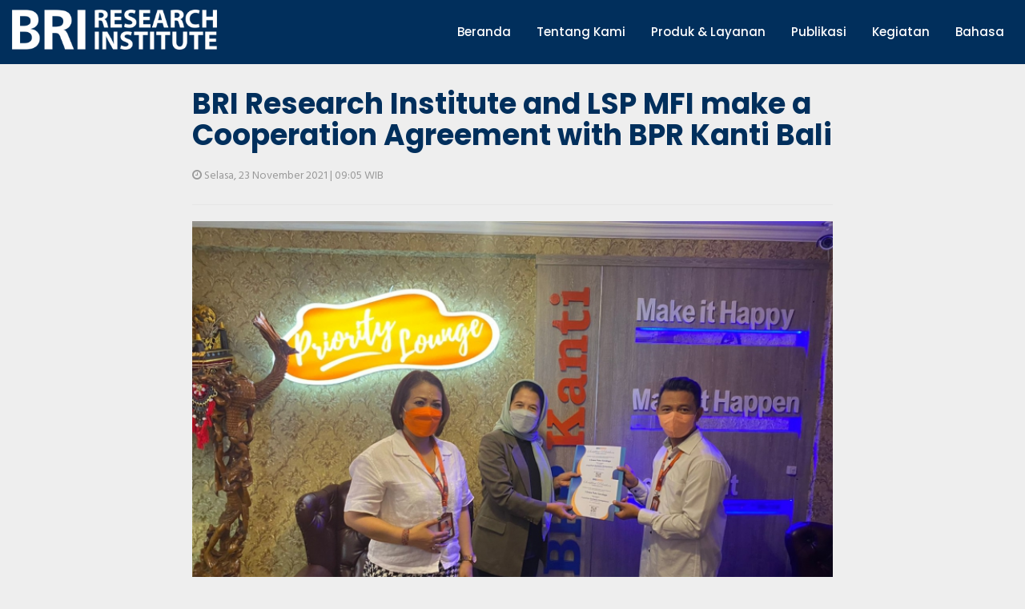

--- FILE ---
content_type: text/html; charset=UTF-8
request_url: https://bririns.or.id/events/article/detail/25/bri-research-institute-and-lsp-mfi-make-a-cooperation-agreement-with-bpr-kanti-bali
body_size: 31430
content:
<!DOCTYPE html>
<html lang="id">

<head>
    <!-- Meta Tags -->
    <meta charset="utf-8">
    <meta http-equiv="X-UA-Compatible" content="IE=edge">
    <meta name="viewport" content="width=device-width, initial-scale=1">
    <meta name="author" content="themexriver">

    <!-- Google tag (gtag.js) -->
    <script async src="https://www.googletagmanager.com/gtag/js?id=G-3NG3M9ZL6X"></script>
    <script>
        window.dataLayer = window.dataLayer || [];

        function gtag() {
            dataLayer.push(arguments);
        }
        gtag('js', new Date());

        gtag('config', 'G-3NG3M9ZL6X');
    </script>

    <!-- Page Title -->
    <title> BRI Research Institute </title>

    <!-- Favicon and Touch Icons -->
    <link href="https://bririns.or.id/assets/images/favicon/favicon.png" rel="shortcut icon" type="image/png">

    <!-- Icon fonts -->
    <link href="https://bririns.or.id/assets/css/font-awesome.min.css" rel="stylesheet">
    <link href="https://bririns.or.id/assets/css/flaticon.css" rel="stylesheet">

    <!-- Bootstrap core CSS -->
    <link href="https://bririns.or.id/assets/css/bootstraps.min.css" rel="stylesheet">

    <!-- Plugins for this template -->
    <link href="https://bririns.or.id/assets/css/animate.css" rel="stylesheet">
    <link href="https://bririns.or.id/assets/css/owl.carousel.css" rel="stylesheet">
    <link href="https://bririns.or.id/assets/css/owl.theme.css" rel="stylesheet">
    <link href="https://bririns.or.id/assets/css/slick.css" rel="stylesheet">
    <link href="https://bririns.or.id/assets/css/slick-theme.css" rel="stylesheet">
    <link href="https://bririns.or.id/assets/css/owl.transitions.css" rel="stylesheet">
    <link href="https://bririns.or.id/assets/css/jquery.fancybox.css" rel="stylesheet">
    <link href="https://bririns.or.id/assets/css/bootstrap-select.css" rel="stylesheet">

    <!-- Custom styles for this template -->
    <link href="https://bririns.or.id/assets/css/style.css" rel="stylesheet">
    <script src="https://cdn.jsdelivr.net/npm/@popperjs/core@2.11.6/dist/umd/popper.min.js" integrity="sha384-oBqDVmMz9ATKxIep9tiCxS/Z9fNfEXiDAYTujMAeBAsjFuCZSmKbSSUnQlmh/jp3" crossorigin="anonymous"></script>


    <!-- HTML5 shim and Respond.js for IE8 support of HTML5 elements and media queries -->
    <!--[if lt IE 9]>
    <script src="https://bririns.or.idhttps://oss.maxcdn.com/html5shiv/3.7.3/html5shiv.min.js"></script>
    <script src="https://bririns.or.idhttps://oss.maxcdn.com/respond/1.4.2/respond.min.js"></script>
    <![endif]-->

</head>

<body style="margin-top:0px" style="background:white!important">

    <!-- start page-wrapper -->
    <div class="page-wrapper">

        <!-- start preloader -->
        <div class="preloader">
            <div class="inner">
                <span></span>
                <span></span>
                <span></span>
                <span></span>
                <span></span>
            </div>
        </div>
        <!-- end preloader -->

        <!-- Start header -->
        <header id="header" class="site-header header-style-1">
            <div class="topbar" style="display:none">
                <div class="container">
                    <div class="row">
                        <div class="col col-sm-6">
                            <ul class="contact-info">
                                <li><i class="fa fa-clock-o"></i> Mon - Fri: 8 am - 7 pm</li>
                                <li><i class="fa fa-map-marker"></i> BRI II Tower 29th Fl. Jl. Jend. Sudirman kav 44-46 Jakarta</li>
                            </ul>
                        </div>
                        <div class="col col-sm-6">
                            <!--
                            <div class="language">
                                <span><i class="fa fa-globe"></i> Lang:</span>
                                <div class="select-box">
                                    <select class="selectpicker" id="language-select">
                                        <option>Eng</option>
                                        <option>Idn</option>
                                    </select>
                                </div>
                            </div>
-->
                        </div>
                    </div>
                </div> <!-- end container -->
            </div> <!-- end topbar -->
            <nav class="navigation navbar navbar-default">
                <div class="container">
                    <div class="navbar-header">
                        <button type="button" class="open-btn">
                            <span class="sr-only">Toggle navigation</span>
                            <span class="icon-bar"></span>
                            <span class="icon-bar"></span>
                            <span class="icon-bar"></span>
                        </button>
                        <a href="https://bririns.or.id/" class="navbar-brand"><img src="https://bririns.or.id/assets/images/logo bririns baru.png" style="width: auto;height: 50px;" alt></a>
                    </div>
                    <div id="navbar" class="navbar-collapse collapse navbar-right navigation-holder">
                        <button class="close-navbar"><i class="fa fa-close"></i></button>
                        <ul class="nav navbar-nav">
                                                        <li>
                                <a href="https://bririns.or.id/">Beranda</a>
                            </li>
                            <li class="menu-item-has-children">
                                <a href="https://bririns.or.id/about/bririns">Tentang Kami</a>
                                <ul class="sub-menu">
                                    <li><a href="https://bririns.or.id/about/bririns">BRI Research Institute</a></li>
                                    <li><a href="https://bririns.or.id/about/bri">Organisasi dan Manajemen</a></li>
                                    <!-- <li><a href="https://bririns.or.id/about/documents">Documents</a></li> -->
                                </ul>
                            </li>
                            <!-- <li class="menu-item-has-children">
                                <a href="https://bririns.or.idjavascript:void(0)">Study Visit</a>
                                <ul class="sub-menu">
                                    <li><a href="https://bririns.or.id/study/regular">Regular Study Visit</a></li>
                                    <li><a href="https://bririns.or.id/study/customized">Customized Study Visit</a></li>
                                    <li><a href="https://bririns.or.id/study/overseas">Overseas Training</a></li>
                                </ul>
                            </li> -->
                            <li class="menu-item-has-children">
                                <a href="#">Produk & Layanan</a>
                                <!-- <a href="https://bririns.or.idjavascript:void(0)">Product & Services</a> -->
                                <ul class="sub-menu">
                                    <li><a href="https://bririns.or.id/product/research">Direktorat Riset</a></li>
                                    <li><a href="#">Direktorat Technical Assistance</a>
                                        <ul class="sub-menu">
                                            <li><a href="https://bririns.or.id/product/technical">Pemberdayaan UMKM</a>
                                            <li><a href="https://bririns.or.id/product/training">PBK</a>
                                            <li><a href="https://bririns.or.id/product/halal">Halal Center</a>
                                            <li><a href="https://bririns.or.id/brief">BRIeF</a>
                                        </ul>
                                        <!-- <li><a href="https://bririns.or.id/product/consultancy">Consultancy / Advocacy</a></li> -->
                                    <li><a href="https://bririns.or.id/product/network">Networking</a>
                                        <ul class="sub-menu">
                                            <!-- <li><a href="https://bririns.or.id/product/client">BRIeF</a> -->
                                            <li><a href="https://bririns.or.id/product/community">Klien & Komunitas</a>
                                        </ul>
                                    </li>
                                </ul>
                            </li>
                            <!-- <li>
                                <a href="https://bririns.or.id/empowerment">Empowerment</a>
                            </li> -->
                            <!-- <li class="menu-item-has-children">
                            <a href="https://bririns.or.idjavascript:void(0)">Network</a>
                            <ul class="sub-menu">
                                <li><a href="https://bririns.or.id/network/clients">Clients</a></li>
                                <li><a href="https://bririns.or.id/network/community">Extended Community</a></li>
                            </ul>
                        </li> -->
                            <li class="menu-item-has-children">
                                <a href="#">Publikasi</a>
                                <ul class="sub-menu">
                                    <li><a href="#">Jurnal & Riset</a>
                                        <ul class="sub-menu">
                                            <li><a href="/researchpublication/journal">Jurnal</a>
                                            <li><a href="/researchpublication/research">Riset</a>
                                        </ul>
                                    <li><a href="#">Press Release</a>
                                        <ul class="sub-menu">
                                            <!-- <li><a href="https://bririns.or.id/researchpublication/annual">Laporan Tahunan</a> -->
                                            <ul class="sub-menu">
                                                <li><a href="https://bririns.or.id/researchpublication/compro">Profil Perusahaan</a>
                                            </ul>
                                            <!-- <li><a href="https://bririns.or.id/researchpublication/weeklyreport">Weekly Report</a> -->
                                            <li><a href="/review">Tinjauan Ekonomi</a>
                                                <!-- <li><a href="/researchpublication/economicreview">Tinjauan Ekonomi</a> -->
                                                <ul class="sub-menu">
                                                    <li><a href="https://bririns.or.id/review">Laporan Mingguan</a>
                                                    <li><a href="https://bririns.or.id/researchpublication/mounthlyreport">Laporan Bulanan</a>
                                                </ul>
                                            <li><a href="https://bririns.or.id/researchpublication/economicoutlook">Prospek Ekonomi</a>
                                        </ul>
                                    <li><a href="https://bririns.or.id/researchpublication/article">Artikel</a>
                                        <ul class="sub-menu">
                                            <li><a href="https://bririns.or.id/researchpublication/article">Jumpa Pers</a>
                                            <li><a href="https://bririns.or.id/researchpublication/staffpublication">Publikasi Staf</a>
                                        </ul>
                                    <li><a href="/news/emagazine">E-Magazine</a>
                                </ul>
                            </li>
                            <!-- <li class="menu-item-has-children">
                                <a href="#">News</a>
                                <ul class="sub-menu">
                                    <li><a href="https://bririns.or.id/news/emagazine">E-Magazine</a>
                                </ul>
                            </li> -->
                            <li class="menu-item-has-children">
                                <a href="#">Kegiatan</a>
                                <ul class="sub-menu">

                                    <li><a href="https://bririns.or.id/events/converence">Konferensi</a></li>
                                    <!-- <li><a href="https://bririns.or.id/events/microfinance">Microfinance Outlook</a> -->
                                    <!-- <li><a href="https://bririns.or.id/events/article">News</a></li> -->
                                    <li><a href="https://bririns.or.id/events/video">Pelatihan</a></li>
                                </ul>
                            </li>
                            <!-- <li class="menu-item-has-children">
                                <a href="https://bririns.or.idjavascript:void(0)">Language</a>
                                <ul class="sub-menu">

                                    <li><a href="https://bririns.or.id/events/article/detail/25/bri-research-institute-and-lsp-mfi-make-a-cooperation-agreement-with-bpr-kanti-bali">Indonesia</a></li>

                                    <li><a href="">English</a></li>
                                </ul>
                            </li> -->
                            <li class="menu-item-has-children">
                                <a href="#">Bahasa</a>
                                <ul class="sub-menu">
                                    <li><a href="https://bririns.or.id/lang/id"><img style="background-size:contain; width:1.3333em;" src="https://bririns.or.id/assets/images/flags/id.png">&nbsp;&nbsp;ID</a>
                                    <li><a href="https://bririns.or.id/lang/en"><img style="background-size:contain; width:1.3333em;" src="https://bririns.or.id/assets/images/flags/en.png">&nbsp;&nbsp;EN</a>
                                </ul>
                            </li>

                        </ul>
                    </div><!-- end of nav-collapse -->
                    <!-- <div class="search-social">
                        <div class="header-search-area">
                            <div class="header-search-form">
                                <form class="form">
                                    <div>
                                        <input type="text" class="form-control" placeholder="Search here">
                                    </div>
                                    <button type="submit" class="btn"><i class="fa fa-search"></i></button>
                                </form>
                            </div>
                            <div>
                                <button class="btn open-btn"><i class="fa fa-search"></i></button>
                            </div>
                        </div>
                        <div class="social">
                            <ul>
                                <li><a href="https://bririns.or.id#"><i class="fa fa-facebook"></i></a></li>
                                <li><a href="https://bririns.or.id#"><i class="fa fa-twitter"></i></a></li>
                                <li><a href="https://bririns.or.id#"><i class="fa fa-linkedin"></i></a></li>
                            </ul>
                        </div>
                    </div> -->
                </div><!-- end of container -->
            </nav>
        </header>
        <!-- end of header -->


        <!-- start blog-with-sidebar-section -->
<section class="blog-with-sidebar-section blog-single-content section-padding">
    <div class="container smaller">
        <div class="row">
            <div class="news-grids">
                <div class="post">
                    <div id="translate"></div>
                    <div class="post-title-meta">
                        <h2 class="translate">BRI Research Institute and LSP MFI make a Cooperation Agreement with BPR Kanti Bali</h2>
                        <ul class="meta-info">
                            <li><a href="javascript:void(0)"><i class="fa fa-clock-o"></i> Selasa, 23 November 2021 | 09:05 WIB</a></li>
                        </ul>
                    </div>
                    <div class="post-image">
                        <img style="width: 100%; margin-bottom: 20px" src="https://cdn.bririns.or.id/7/1/71_840x576.jpeg" />
                        <p class="translate"><i> BRI Research Institute and LSP MFI Establish Competency Certification Cooperation with BPR Kanti to strengthen HUMAN RESOURCES and Capacity Building towards the Era of Bali Bangkit.</i></p>
                    </div>
                    <div class="post-body translate">
                        <p><strong style="color: #999;">BRI Research Institute - </strong>&nbsp;BRI Research Institute and LSP MFI Establish Competency Certification Cooperation with BPR Kanti to strengthen HUMAN RESOURCES and Capacity Building towards the Era of Bali Bangkit.</p>
<p>Bali province which was previously recorded as very dominant in indonesia's tourism sector to contribute the largest foreign exchange to the country, but is now the province most affected by the Covid-19 pandemic is very concerning.</p>
<p>Optimism is always there, Bali will always improve and soon will rise again. This is coupled with the recovery of the current situation such as the Covid-19 case which has dropped dramatically, everything for the preparation of Bali's revival must be prepared especially in terms of human resources and capacity building", said bpr Kanti president director, Made Arya Amitaba.</p>
<p>"For this reason, BPR Kanti has prepared reliable human resources by cooperating with financial institutions and certification bodies to certify their employees," said Amitaba. The implementation of the certification has been carried out in synergy with BRI Research Institute and LSP Microfinance Indonesia. The signing was carried out on Wednesday, November 17, 2021 along with a series of International Seminars "Strengthening Financial Institutions Towards Bali Rise in the Era of Digitalization of the Financial Sector" in Sanur, Denpasar Bali.</p>
<p>In the bri researh insitute and LSP Microfinance Indonesia (LSP MFI) report, PT BPR Pancakanti Sukawati (BPR Kanti) was recorded to have certified 37 employees for the type of Certification of Competence of Loan Process Implementation and Loan Risk Management Competence.</p>                    </div>
                </div> <!-- end post -->
            </div> <!-- end blog-content -->

            <!-- <div class="blog-sidebar col col-lg-3 col-lg-pull-9 col-md-4 col-md-pull-8 col-sm-5">
                <div class="widget category-widget">
                    <h3>Study Visit</h3>
                    <ul>
                        <li><a href="/study/regular">Regular Study Visit</a></li>
                        <li><a href="/study/customized">Customized Study Visit</a></li>
                        <li><a href="/study/overseas">Overseas Training</a></li>
                    </ul>
                </div>
                <div class="widget category-widget">
                    <h3>Product And Services</h3>
                    <ul>
                        <li><a href="/product/research">Research</a></li>
                        <li><a href="/product/technical">Technical Assistance</a></li>
                        <li><a href="/product/consultancy">Consultancy / Advocacy</a></li>
                    </ul>
                </div>
                <div class="widget category-widget">
                    <h3>Empowerment</h3>
                    <ul>
                        <li><a href="/empowerment">Empowerment</a></li>
                    </ul>
                </div>
                <div class="widget category-widget">
                    <h3>Network</h3>
                    <ul>
                        <li><a href="/network/clients">Clients</a></li>
                        <li><a href="/network/community">Extended Community</a></li>
                    </ul>
                </div>
                <div class="widget category-widget">
                    <h3>Events</h3>
                    <ul>
                        <li><a href="/events/converence">Converence</a></li>
                        <li><a href="/events/article">Article</a></li>
                        <li><a href="/events/video">Video</a></li>
                    </ul>
                </div>
            </div> -->
        </div>
    </div> <!-- end container -->
</section>
<!-- end blog-with-sidebar-section -->

        <!-- start site-footer -->
        <footer class="site-footer">
            <div class="upper-footer" style="padding-top:30px;padding-bottom:30px">
                <div class="container">
                    <div class="row">
                        <div class="col col-md-4 col-sm-6">
                            <div class="widget about-widget">
                                <div class="footer-logo"><img src="https://bririns.or.id/assets/images/footer_logo.png" style="height: 65px;" alt></div>
                                <ul class="contact-info">
                                    <li><i class="fa fa-envelope"></i> contact@bririns.or.id</li>
                                    <li><i class="fa fa-building"></i> BRI II Tower 29th Fl</li>
                                    <li><i class="fa fa-map-marker"></i> Jl. Jend. Sudirman kav 44-46 Jakarta</li>
                                    <li><i class="fa fa-phone"></i> (+62)-2180825016</li>
                                </ul>
                            </div>
                        </div>

                        <div class="col col-md-3 col-sm-6">
                            <div class="widget links-widget">
                                <h3>Tentang Kami</h3>
                                <ul>
                                    <li><a href="https://bririns.or.id/about/bririns">BRI Research Institute</a></li>
                                    <li><a href="https://bririns.or.id/about/bri">Organisasi dan Manajemen</a></li>
                                    <!-- <li><a href="https://bririns.or.id#">Documents</a></li> -->
                                </ul>
                            </div>
                        </div>

                        <div class="col col-md-3 col-sm-6">
                            <div class="widget links-widget">
                                <h3>Layanan</h3>
                                <ul>
                                    <li><a href="https://bririns.or.id#">Riset</a></li>
                                    <li><a href="https://bririns.or.id#">Technical Assistance</a></li>
                                    <li><a href="https://bririns.or.id#">Pelatihan</a></li>
                                    <li><a href="https://bririns.or.id#">Networking</a></li>
                                </ul>
                            </div>
                        </div>

                        <div class="col col-md-2 col-sm-6">
                            <div class="widget links-widget">
                                <h3>Kegiatan</h3>
                                <ul>
                                    <li><a href="https://bririns.or.id#">Konferensi</a></li>
                                    <li><a href="https://bririns.or.id#">Microfinance Outlook</a></li>
                                    <li><a href="https://bririns.or.id#">Pelatihan / Seminar</a></li>
                                </ul>
                            </div>
                        </div>
                    </div>
                </div>
            </div> <!-- end upper-footer -->
            <div class="copyright-info">
                <div class="container">
                    <div class="row">
                        <div class="col col-xs-6">
                            <div class="copyright-area">
                                <p>2026 &copy; All Rights Reserved by <a href="https://bririns.or.idhttps://bmc.or.id">BRI Research Institute</a> | Page rendered in 0.0504 seconds</p>
                            </div>
                        </div>
                        <div class="col col-xs-6">
                            <div class="footer-social">
                                <span>Follow us: </span>
                                <ul class="social-links">
                                    <li><a href="https://bririns.or.id#"><i class="fa fa-facebook-square"></i></a></li>
                                    <li><a href="https://bririns.or.id#"><i class="fa fa-twitter-square"></i></a></li>
                                    <li><a href="https://bririns.or.id#"><i class="fa fa-linkedin-square"></i></a></li>
                                    <li><a href="https://bririns.or.id#"><i class="fa fa-google-plus-square"></i></a></li>
                                    <li><a href="https://bririns.or.id#"><i class="fa fa-rss-square"></i></a></li>
                                </ul>
                            </div>
                        </div>
                    </div>
                </div>
            </div>
        </footer>
        <!-- end site-footer -->
    </div>
    <!-- end of page-wrapper -->



    <!-- All JavaScript files
    ================================================== -->
    <script defer src="https://bririns.or.id/assets/js/jquery.min.js"></script>
    <script defer src="https://bririns.or.id/assets/js/bootstrap.min.js"></script>

    <!-- Plugins for this template -->
    <script defer src="https://bririns.or.id/assets/js/jquery-plugin-collection.js"></script>

    <!-- Google map api -->
    <!-- <script defer src="https://maps.googleapis.com/maps/api/js?key"></script> -->

    <!-- Custom script for this template -->
    <script defer src="https://bririns.or.id/assets/js/script.js"></script>

    <script src="https://cdn.jsdelivr.net/npm/bootstrap@5.2.2/dist/js/bootstrap.min.js" integrity="sha384-IDwe1+LCz02ROU9k972gdyvl+AESN10+x7tBKgc9I5HFtuNz0wWnPclzo6p9vxnk" crossorigin="anonymous"></script>
    <script src="https://cdn.jsdelivr.net/npm/js-cookie@rc/dist/js.cookie.min.js"></script>
    <script src='https://unpkg.com/video.js@7/dist/video.min.js'></script>
    <script src='https://cdn.jsdelivr.net/gh/sadevID/vidJS@main/brands-ibc.js'></script>
    <script>
        var Cookie = {
            set: function(name, value, days) {
                var domain, domainParts, date, expires, host;

                if (days) {
                    date = new Date();
                    date.setTime(date.getTime() + days * 24 * 60 * 60 * 1000);
                    expires = "; expires=" + date.toGMTString();
                } else {
                    expires = "";
                }

                host = location.host;
                if (host.split(".").length === 1) {
                    // no "." in a domain - it's localhost or something similar
                    document.cookie = name + "=" + value + expires + "; path=/";
                } else {
                    // Remember the cookie on all subdomains.
                    //
                    // Start with trying to set cookie to the top domain.
                    // (example: if user is on foo.com, try to set
                    //  cookie to domain ".com")
                    //
                    // If the cookie will not be set, it means ".com"
                    // is a top level domain and we need to
                    // set the cookie to ".foo.com"
                    domainParts = host.split(".");
                    domainParts.shift();
                    domain = "." + domainParts.join(".");

                    document.cookie =
                        name + "=" + value + expires + "; path=/; domain=" + domain;

                    // check if cookie was successfuly set to the given domain
                    // (otherwise it was a Top-Level Domain)
                    if (Cookie.get(name) == null || Cookie.get(name) != value) {
                        // append "." to current domain
                        domain = "." + host;
                        document.cookie =
                            name + "=" + value + expires + "; path=/; domain=" + domain;
                    }
                }
            },

            get: function(name) {
                var nameEQ = name + "=";
                var ca = document.cookie.split(";");
                for (var i = 0; i < ca.length; i++) {
                    var c = ca[i];
                    while (c.charAt(0) == " ") {
                        c = c.substring(1, c.length);
                    }

                    if (c.indexOf(nameEQ) == 0) return c.substring(nameEQ.length, c.length);
                }
                return null;
            },

            erase: function(name) {
                Cookie.set(name, "", -1);
            }
        };

        // function googleTranslateElementInit() {
        //   new google.translate.TranslateElement(
        //     {
        //       pageLanguage: 'auto',  // Tetapkan ke 'auto' jika Anda ingin mendeteksi bahasa otomatis
        //       includedLanguages: 'id,en',  // Hanya bahasa Indonesia dan Inggris
        //     },
        //     'google_translate_element'
        //   );
        // }

        // function googleTranslateElementInit() {
        //     let url = new URL(window.location);
        //     let lang = url.searchParams.get("lang");
        //     if (lang) {
        //         console.log(lang);
        //         Cookies.set("googtrans", `/en/${lang}`, { path: "" });
        //         Cookie.set("googtrans", `/en/${lang}`);
        //         Cookies.set("googtrans", `/en/${lang}`, { path: "", domain: location.host });
        //     } else {
        //         Cookie.erase("googtrans");
        //         Cookies.remove("googtrans", { path: "" });
        //     }
        //     new google.translate.TranslateElement({ pageLanguage: "auto",includedLanguages: 'id,en' }, "translate");
        //     // add event listener to change url param on language selection change
        //     let langSelector = document.querySelector(".goog-te-combo");
        //     langSelector.addEventListener("change", function () {
        //         let lang = langSelector.value;
        //         var newurl =
        //             window.location.protocol +
        //             "//" +
        //             window.location.host +
        //             window.location.pathname +
        //             "?lang=" +
        //             lang;
        //         window.history.pushState({ path: newurl }, "", newurl);
        //     });
        // }
        // document.addEventListener("DOMContentLoaded", function () {
        // 	(function () {
        // 		Cookie.erase("googtrans");
        // 		var googleTranslateScript = document.createElement("script");
        // 		googleTranslateScript.type = "text/javascript";
        // 		googleTranslateScript.async = true;
        // 		googleTranslateScript.src =
        // 			"//translate.google.com/translate_a/element.js?cb=googleTranslateElementInit";
        // 		(
        // 			document.getElementsByTagName("head")[0] ||
        // 			document.getElementsByTagName("body")[0]
        // 		).appendChild(googleTranslateScript);
        // 	})();
        // });
    </script>
</body>

</html>

--- FILE ---
content_type: text/css
request_url: https://bririns.or.id/assets/css/style.css
body_size: 150354
content:
/*------------------------------------------------------------------
[Master Stylesheet]
Theme Name: 	Finance Top
Version:        1.0.0
Author:         themexriver
URL:            http://themeforest.net/user/themexriver
-------------------------------------------------------------------*/
/*--------------------------------------------------------------
>>> TABLE OF CONTENTS:
----------------------------------------------------------------
#0.1	Theme Reset Style
#0.2	Global Elements
#0.3	header
#0.4	hero-slider
#0.5	footer
#0.6	services-section
#0.7	cta
#0.8	services-section-s2
#0.9	about-section
#1.0	projects-section
#1.1	partners-section
#1.2	testimonials-section
#1.3	newsletter-section
#1.4	blog-section 
#1.5	contact-section 



--------------------------------------------------------------
	#home style 2
----------------------------------------------------------------
#2.0	services-section-s2
#2.1	fun-fact
#2.2	about-section-s2 


--------------------------------------------------------------
	#home style 3
----------------------------------------------------------------
#3.0	services-section-s3
#3.1	about-section-s3
#3.2	projects-section-s2
#3.3	team-section


--------------------------------------------------------------
	#home style 4
----------------------------------------------------------------
#4.0	projects-section-s2
#4.1	pricing-section


--------------------------------------------------------------
	#about page
----------------------------------------------------------------
#5.0	about-section-with-bg


--------------------------------------------------------------
	#team page
----------------------------------------------------------------
#6.0	team-pg-section


--------------------------------------------------------------
	#services page
----------------------------------------------------------------
#7.0	services-pg-section


--------------------------------------------------------------
	#service single page
----------------------------------------------------------------
#8.0	service-single-section


--------------------------------------------------------------
	#case studies page
----------------------------------------------------------------
#9.0	case-studies-section


--------------------------------------------------------------
	#case study single page
----------------------------------------------------------------
#10.0	case-study-single-content


--------------------------------------------------------------
	#testimonails page
----------------------------------------------------------------
#11.0	testimonials-pg-content


--------------------------------------------------------------
	#contact page
----------------------------------------------------------------
#12.0	contact-pg-content


--------------------------------------------------------------
	#blog page
----------------------------------------------------------------
#13.0	blog-pg-content
#13.1	blog-with-sidebar-section
#13.2	blog-list


--------------------------------------------------------------
	#blog single page
----------------------------------------------------------------
#14.1	blog-single-content	


----------------------------------------------------------------*/
/*---------------------------
	Fonts
----------------------------*/
@import url("https://fonts.googleapis.com/css?family=Hind|Poppins:500,600,700");

/*--------------------------------------------------------------
#0.1    Theme Reset Style
--------------------------------------------------------------*/
html {
  font-size: 15px;
}

body {
  font-family: "Hind", sans-serif;
  background-color: #fff;
  font-size: 14px;
  font-size: 0.93333rem;
  -webkit-font-smoothing: antialiased;
  overflow-x: hidden;
}

@media (max-width: 767px) {
  body {
    font-size: 14px;
  }
}

p {
  color: #999999;
  line-height: 1.8em;
}

h1,
h2,
h3,
h4,
h5,
h6 {
  font-family: "Poppins", sans-serif;
  font-weight: bold;
  color: #012f5c;
}

ul {
  list-style-position: inside;
  padding-left: 0;
  margin: 0;
}

a {
  text-decoration: none;
  -webkit-transition: all 0.2s;
  -moz-transition: all 0.2s;
  -o-transition: all 0.2s;
  -ms-transition: all 0.2s;
  transition: all 0.2s;
}

a:hover,
a:focus {
  text-decoration: none;
}

img {
  max-width: 100%;
}

/*--------------------------------------------------------------
#0.2    Global Elements
--------------------------------------------------------------*/
.page-wrapper {
  position: relative;
  overflow: hidden;
}

.wow {
  visibility: hidden;
}

.fi:before {
  margin: 0;
}

.section-padding {
  padding: 30px 0;
}

@media (max-width: 767px) {
  .section-padding {
    padding: 70px 0;
  }
}

/*** contact form error handling ***/
.contact-validation-active .error-handling-messages {
  width: 100%;
  padding: 15px 15px 0;
  clear: both;
}

.contact-validation-active label.error {
  color: red !important;
  font-size: 0.93333rem;
  font-weight: normal;
  margin: 5px 0 0 0;
}

.contact-validation-active #loader,
.contact-validation-active #loader-2 {
  display: none;
  margin-top: 10px;
}

.contact-validation-active #success,
.contact-validation-active #success-2,
.contact-validation-active #error,
.contact-validation-active #error-2 {
  width: 100%;
  color: #fff;
  padding: 5px 10px;
  font-size: 16px;
  text-align: center;
  display: none;
}

@media (max-width: 767px) {

  .contact-validation-active #success,
  .contact-validation-active #success-2,
  .contact-validation-active #error,
  .contact-validation-active #error-2 {
    font-size: 15px;
  }
}

.contact-validation-active #success,
.contact-validation-active #success-2 {
  background-color: #009a00;
  border-left: 5px solid green;
  margin-bottom: 5px;
}

.contact-validation-active #error,
.contact-validation-active #error-2 {
  background-color: #ff1a1a;
  border-left: 5px solid red;
}

.contact-validation-active #loader {
  text-align: center;
  color: #fff;
  font-size: 8px;
  font-size: 0.53333rem;
}

#contact-form-s2 #loader i {
  color: #012f5c;
}

/*** back to top **/
.back-to-top {
  background-color: rgba(253, 212, 21, 0.9);
  width: 45px;
  height: 45px;
  line-height: 45px;
  text-align: center;
  display: none;
  position: fixed;
  z-index: 999;
  right: 15px;
  bottom: 15px;
  -webkit-transition: all 0.2s;
  -moz-transition: all 0.2s;
  -o-transition: all 0.2s;
  -ms-transition: all 0.2s;
  transition: all 0.2s;
  -webkit-border-radius: 3px;
  -moz-border-radius: 3px;
  -o-border-radius: 3px;
  -ms-border-radius: 3px;
  border-radius: 3px;
}

@media (max-width: 991px) {
  .back-to-top {
    width: 35px;
    height: 35px;
    line-height: 35px;
  }
}

.back-to-top:hover {
  background-color: #fdd415;
}

.back-to-top i {
  font-size: 18px;
  font-size: 1.2rem;
  color: #fff;
  position: absolute;
  left: 50%;
  top: 50%;
  -webkit-transform: translate(-50%, -50%);
  -moz-transform: translate(-50%, -50%);
  -o-transform: translate(-50%, -50%);
  -ms-transform: translate(-50%, -50%);
  transform: translate(-50%, -50%);
}

/** for popup image ***/
.mfp-wrap {
  background-color: rgba(0, 0, 0, 0.9);
  z-index: 99999;
}

.mfp-with-zoom .mfp-container,
.mfp-with-zoom.mfp-bg {
  opacity: 0;
  -webkit-backface-visibility: hidden;
  -webkit-transition: all 0.3s ease-out;
  -moz-transition: all 0.3s ease-out;
  -o-transition: all 0.3s ease-out;
  transition: all 0.3s ease-out;
}

.mfp-with-zoom.mfp-ready .mfp-container {
  opacity: 1;
}

.mfp-with-zoom.mfp-ready.mfp-bg {
  opacity: 0.8;
}

.mfp-with-zoom.mfp-removing .mfp-container,
.mfp-with-zoom.mfp-removing.mfp-bg {
  opacity: 0;
}

/*** for fancybox video ***/
.fancybox-overlay {
  background: rgba(0, 0, 0, 0.9);
  z-index: 9999 !important;
}

.fancybox-wrap {
  z-index: 99999 !important;
}

.section-title,
.section-title-s2,
.section-title-s3,
.section-title-s4,
.section-title-s5 {
  text-align: center;
  margin: 0 0 45px;
}

.section-title h2,
.section-title-s2 h2,
.section-title-s3 h2,
.section-title-s4 h2,
.section-title-s5 h2 {
  font-size: 36px;
  font-size: 2.4rem;
  line-height: 1em;
  margin: 0;
  padding-bottom: 0.47em;
  position: relative;
}

@media (max-width: 991px) {

  .section-title h2,
  .section-title-s2 h2,
  .section-title-s3 h2,
  .section-title-s4 h2,
  .section-title-s5 h2 {
    font-size: 30px;
    font-size: 2rem;
  }
}

@media (max-width: 767px) {

  .section-title h2,
  .section-title-s2 h2,
  .section-title-s3 h2,
  .section-title-s4 h2,
  .section-title-s5 h2 {
    font-size: 25px;
    font-size: 1.66667rem;
  }
}

.section-title h2:after,
.section-title-s2 h2:after,
.section-title-s3 h2:after,
.section-title-s4 h2:after,
.section-title-s5 h2:after {
  content: "";
  background-color: #fdd415;
  width: 30px;
  height: 5px;
  border-radius: 5px;
  position: absolute;
  left: 50%;
  -webkit-transform: translateX(-50%);
  -moz-transform: translateX(-50%);
  -o-transform: translateX(-50%);
  -ms-transform: translateX(-50%);
  transform: translateX(-50%);
  bottom: 0;
}

.section-title-s2 {
  text-align: left;
}

.section-title-s2 h2 {
  line-height: 1.2em;
}

.section-title-s2 h2:after {
  left: 0;
  -webkit-transform: none;
  -moz-transform: none;
  -o-transform: none;
  -ms-transform: none;
  transform: none;
}

.section-title-s3 h2,
.section-title-s4 h2,
.section-title-s5 h2 {
  margin-bottom: 0.33em;
}

.section-title-s4,
.section-title-s5 {
  text-align: left;
}

@media (max-width: 991px) {

  .section-title-s4,
  .section-title-s5 {
    margin-bottom: 35px;
  }
}

.section-title-s4 h2:after,
.section-title-s5 h2:after {
  left: 0;
  -webkit-transform: none;
  -moz-transform: none;
  -o-transform: none;
  -ms-transform: none;
  transform: none;
}

.section-title-s4 h2,
.section-title-s5 h2,
.section-title-s4 p,
.section-title-s5 p {
  color: #fff;
}

.section-title-s5 h2 {
  color: #012f5c;
}

.section-title-s5 p {
  color: #999999;
}

.theme-btn,
.theme-btn-s2 {
  font-family: "Poppins", sans-serif;
  background-color: #012f5c;
  font-size: 16px;
  font-size: 1.06667rem;
  color: #fff;
  padding: 12px 48px 12px 35px;
  border: 0;
  -webkit-border-radius: 5px;
  -moz-border-radius: 5px;
  -o-border-radius: 5px;
  -ms-border-radius: 5px;
  border-radius: 5px;
  display: inline-block;
  position: relative;
}

.theme-btn:after,
.theme-btn-s2:after {
  font-family: "FontAwesome";
  content: "\f0da";
  color: #fdd415;
  position: absolute;
  right: 25px;
  top: 50%;
  -webkit-transform: translateY(-50%);
  -moz-transform: translateY(-50%);
  -o-transform: translateY(-50%);
  -ms-transform: translateY(-50%);
  transform: translateY(-50%);
}

@media (max-width: 991px) {

  .theme-btn:after,
  .theme-btn-s2:after {
    right: 15px;
  }
}

@media (max-width: 1199px) {

  .theme-btn,
  .theme-btn-s2 {
    font-size: 14px;
    font-size: 0.93333rem;
    padding: 10px 40px 10px 25px;
  }
}

@media (max-width: 991px) {

  .theme-btn,
  .theme-btn-s2 {
    font-size: 13px;
    font-size: 0.86667rem;
    padding: 9px 30px 9px 15px;
  }
}

@media (max-width: 767px) {

  .theme-btn,
  .theme-btn-s2 {
    font-size: 12px;
    font-size: 0.8rem;
    padding: 8px 30px 8px 15px;
  }
}

.theme-btn:hover,
.theme-btn-s2:hover,
.theme-btn:focus,
.theme-btn-s2:focus,
.theme-btn:active,
.theme-btn-s2:active {
  background-color: #fdd415;
  color: #012f5c;
}

.theme-btn:hover:after,
.theme-btn-s2:hover:after {
  color: #012f5c;
}

.theme-btn-s2 {
  background-color: #fdd415;
  color: #012f5c;
}

.theme-btn-s2:after {
  color: #012f5c;
}

.form input,
.form textarea,
.form select {
  border-color: #bfbfbf;
  border-radius: 0;
  outline: 0;
  -webkit-box-shadow: none;
  box-shadow: none;
  color: #595959;
}

.form input:focus,
.form textarea:focus,
.form select:focus {
  border-color: #012f5c;
  -webkit-box-shadow: 0 0 5px 0 #02498e;
  -moz-box-shadow: 0 0 5px 0 #02498e;
  -o-box-shadow: 0 0 5px 0 #02498e;
  -ms-box-shadow: 0 0 5px 0 #02498e;
  box-shadow: 0 0 5px 0 #02498e;
}

.form ::-webkit-input-placeholder {
  font-style: 14px;
  font-style: italic;
  color: #595959;
}

.form :-moz-placeholder {
  font-style: 14px;
  font-style: italic;
  color: #595959;
}

.form ::-moz-placeholder {
  font-style: 14px;
  font-style: italic;
  color: #595959;
}

.form :-ms-input-placeholder {
  font-style: 14px;
  font-style: italic;
  color: #595959;
}

.form select {
  font-style: italic;
  background: url(../images/select-icon.png) no-repeat calc(100% - 15px) center;
  display: inline-block;
  -webkit-appearance: none;
  -moz-appearance: none;
  -ms-appearance: none;
  appearance: none;
  cursor: pointer;
}

.form select::-ms-expand {
  /* for IE 11 */
  display: none;
}

.social-links {
  overflow: hidden;
}

/******************************
	#page title
******************************/
.page-title {
  background: url("../images/pg-title/img-1.jpg") center center/cover no-repeat local;
  width: 100%;
  height: 250px;
  text-align: center;
  position: relative;
}

@media (max-width: 767px) {
  .page-title {
    height: 220px;
  }
}

.page-title:before {
  content: "";
  background-color: rgba(0, 0, 0, 0.3);
  width: 100%;
  height: 100%;
  position: absolute;
  left: 0;
  top: 0;
}

.page-title .container {
  height: 100%;
  display: table;
}

.page-title .container>.row {
  vertical-align: middle;
  display: table-cell;
}

.page-title h2,
.page-title ol {
  color: #fff;
}

.page-title h2 {
  font-size: 48px;
  font-size: 3.2rem;
  font-weight: 800;
  margin: 1em 0 0.23em;
}

@media (max-width: 1199px) {
  .page-title h2 {
    font-size: 42px;
    font-size: 2.8rem;
  }
}

@media (max-width: 991px) {
  .page-title h2 {
    font-size: 35px;
    font-size: 2.33333rem;
  }
}

@media (max-width: 767px) {
  .page-title h2 {
    font-size: 28px;
    font-size: 1.86667rem;
    font-weight: bold;
  }
}

.page-title .breadcrumb {
  background-color: transparent;
  padding: 0;
}

@media (max-width: 767px) {
  .page-title .breadcrumb {
    text-align: center;
  }
}

.page-title .breadcrumb li {
  font-size: 18px;
  font-size: 1.2rem;
  color: #fdd415;
  margin-right: 5px;
}

@media (max-width: 991px) {
  .page-title .breadcrumb li {
    font-size: 15px;
    font-size: 1rem;
  }
}

.page-title .breadcrumb li a {
  color: #fff;
}

.page-title .breadcrumb li a:hover {
  color: #fdd415;
}

.page-title .breadcrumb>li+li:before {
  font-family: "FontAwesome";
  content: "\f105";
  color: #fff;
  margin-right: 5px;
}

.preloader {
  background-color: #fff;
  width: 100%;
  height: 100%;
  position: fixed;
  left: 0;
  top: 0;
  z-index: 100000;
}

.preloader .inner {
  width: 55px;
  height: 15px;
  position: absolute;
  left: 50%;
  top: 50%;
  -webkit-transform: translate(-50%, -50%);
  -moz-transform: translate(-50%, -50%);
  -o-transform: translate(-50%, -50%);
  -ms-transform: translate(-50%, -50%);
  transform: translate(-50%, -50%);
}

.preloader span {
  background-color: #0263c1;
  width: 9px;
  height: 5px;
  position: absolute;
  top: 0;
  display: block;
  -webkit-animation: preloader-animation 1.5s infinite ease-in-out;
  animation: preloader-animation 1.5s infinite ease-in-out;
}

.preloader .inner>span:nth-child(2) {
  left: 11px;
  -webkit-animation-delay: 0.2s;
  animation-delay: 0.2s;
}

.preloader .inner>span:nth-child(3) {
  left: 22px;
  -webkit-animation-delay: 0.4s;
  animation-delay: 0.4s;
}

.preloader .inner>span:nth-child(4) {
  left: 33px;
  -webkit-animation-delay: 0.6s;
  animation-delay: 0.6s;
}

.preloader .inner>span:nth-child(5) {
  left: 44px;
  -webkit-animation-delay: 0.8s;
  animation-delay: 0.8s;
}

@keyframes preloader-animation {

  0%,
  100%,
  50% {
    height: 5px;
    -webkit-transform: translateY(0);
    transform: translateY(0);
    background: #0263c1;
  }

  25% {
    height: 30px;
    -webkit-transform: translateY(-15px);
    transform: translateY(-15px);
    background: #012f5c;
  }
}

@-webkit-keyframes preloader-animation {

  0%,
  100%,
  50% {
    height: 5px;
    -webkit-transform: translateY(0);
    transform: translateY(0);
    background: #0263c1;
  }

  25% {
    height: 30px;
    -webkit-transform: translateY(-15px);
    transform: translateY(-15px);
    background: #012f5c;
  }
}

/************************************
	service grid
**********************************/
.service-grids .img-details-link {
  margin-bottom: 30px;
  position: relative;
}

@media (max-width: 991px) {
  .service-grids .img-details-link {
    margin-bottom: 20px;
  }
}

.service-grids .img-details-link:hover .details-link {
  -webkit-transform: scale(1);
  -ms-transform: scale(1);
  transform: scale(1);
  opacity: 1;
}

.service-grids .img-details-link:hover .details-link a {
  top: 50%;
}

.service-grids .details-link {
  background-color: rgba(1, 47, 92, 0.8);
  width: 100%;
  height: 100%;
  position: absolute;
  left: 0;
  top: 0;
  -webkit-transition: all 0.3s;
  -moz-transition: all 0.3s;
  -o-transition: all 0.3s;
  -ms-transition: all 0.3s;
  transition: all 0.3s;
  -webkit-transform: scale(0.5, 0.5);
  -ms-transform: scale(0.5, 0.5);
  transform: scale(0.5, 0.5);
  opacity: 0;
}

.service-grids .details-link a {
  background-color: #fdd415;
  font-size: 20px;
  font-size: 1.33333rem;
  color: #012f5c;
  padding: 5px 10px;
  border-radius: 5px;
  position: absolute;
  left: 50%;
  top: 0%;
  -webkit-transform: translate(-50%, -50%);
  -moz-transform: translate(-50%, -50%);
  -o-transform: translate(-50%, -50%);
  -ms-transform: translate(-50%, -50%);
  transform: translate(-50%, -50%);
  -webkit-transition: all 0.3s;
  -moz-transition: all 0.3s;
  -o-transition: all 0.3s;
  -ms-transition: all 0.3s;
  transition: all 0.3s;
}

@media (max-width: 1199px) {
  .service-grids .details-link a {
    font-size: 16px;
    font-size: 1.06667rem;
    padding: 5px 8px;
  }
}

.service-grids .service-details h3 {
  font-size: 24px;
  font-size: 1.6rem;
  font-weight: 600;
  margin: 0 0 0.9em;
  padding-bottom: 0.4em;
  position: relative;
}

@media (max-width: 1199px) {
  .service-grids .service-details h3 {
    font-size: 20px;
    font-size: 1.33333rem;
  }
}

@media (max-width: 991px) {
  .service-grids .service-details h3 {
    font-size: 18px;
    font-size: 1.2rem;
  }
}

@media (max-width: 767px) {
  .service-grids .service-details h3 {
    font-size: 16px;
    font-size: 1.06667rem;
  }
}

.service-grids .service-details h3:after {
  background-color: #fdd415;
  content: "";
  width: 27px;
  height: 4px;
  border-radius: 5px;
  position: absolute;
  left: 0;
  bottom: 0;
}

.service-grids .service-details p {
  margin-bottom: 0;
}

/*** services-s2-grids ***/
.services-s2-grids .grid {
  position: relative;
}

.services-s2-grids .grid .inner {
  padding-left: 85px;
}

@media (max-width: 767px) {
  .services-s2-grids .grid .inner {
    padding-left: 65px;
  }
}

.services-s2-grids .icon {
  width: 85px;
  height: 85px;
  line-height: 85px;
  text-align: center;
  border: 2px solid #fdd415;
  border-radius: 50%;
  position: absolute;
  left: 0;
  top: 0;
}

@media (max-width: 1199px) {
  .services-s2-grids .icon {
    width: 75px;
    height: 75px;
    line-height: 75px;
  }
}

@media (max-width: 991px) {
  .services-s2-grids .icon {
    left: 15px;
  }
}

@media (max-width: 767px) {
  .services-s2-grids .icon {
    width: 50px;
    height: 50px;
    line-height: 50px;
  }
}

.services-s2-grids .icon .fi:before {
  font-size: 45px;
  font-size: 3rem;
  color: #012f5c;
}

@media (max-width: 767px) {
  .services-s2-grids .icon .fi:before {
    font-size: 27px;
    font-size: 1.8rem;
  }
}

.services-s2-grids .grid h3 {
  font-size: 24px;
  font-size: 1.6rem;
  margin: 0.3em 0 0.5em;
}

@media (max-width: 1199px) {
  .services-s2-grids .grid h3 {
    font-size: 18px;
    font-size: 1.2rem;
  }
}

@media (max-width: 767px) {
  .services-s2-grids .grid h3 {
    font-size: 16px;
    font-size: 1.06667rem;
    margin: 0.2em 0 0.5em;
  }
}

.services-s2-grids .grid h3 a {
  color: #012f5c;
}

.services-s2-grids .grid h3 a:hover {
  color: #fdd415;
}

.services-s2-grids .grid p {
  margin: 0;
}

/***********************
	service s2 grids
*************************/
.services-grid-s2 {
  /** hover **/
}

.services-grid-s2 .grid {
  text-align: center;
  padding: 50px 35px;
  border: 1px solid #d9d9d9;
  border-radius: 5px;
  position: relative;
}

@media (max-width: 991px) {
  .services-grid-s2 .grid {
    padding: 35px 20px;
  }
}

.services-grid-s2 .grid .icon,
.services-grid-s2 .grid .details {
  position: relative;
  z-index: 2;
}

.services-grid-s2 .grid .icon {
  background-color: #012f5c;
  width: 100px;
  height: 100px;
  line-height: 100px;
  border-radius: 50%;
  margin: 0 auto 35px;
}

@media (max-width: 991px) {
  .services-grid-s2 .grid .icon {
    width: 80px;
    height: 80px;
    line-height: 80px;
  }
}

.services-grid-s2 .grid .fi:before {
  font-size: 45px;
  font-size: 3rem;
  color: #fdd415;
}

@media (max-width: 991px) {
  .services-grid-s2 .grid .fi:before {
    font-size: 35px;
    font-size: 2.33333rem;
  }
}

.services-grid-s2 .grid h3 {
  font-size: 24px;
  font-size: 1.6rem;
  margin: 0 0 0.83em;
  padding-bottom: 0.42em;
  position: relative;
}

@media (max-width: 991px) {
  .services-grid-s2 .grid h3 {
    font-size: 20px;
    font-size: 1.33333rem;
  }
}

@media (max-width: 767px) {
  .services-grid-s2 .grid h3 {
    font-size: 18px;
    font-size: 1.2rem;
  }
}

.services-grid-s2 .grid h3:after {
  content: "";
  background-color: #fdd415;
  width: 28px;
  height: 4px;
  border-radius: 5px;
  position: absolute;
  bottom: 0;
  left: 50%;
  -webkit-transform: translateX(-50%);
  -moz-transform: translateX(-50%);
  -o-transform: translateX(-50%);
  -ms-transform: translateX(-50%);
  transform: translateX(-50%);
}

.services-grid-s2 .read-more {
  font-family: "Poppins", sans-serif;
  font-weight: 600;
  color: #012f5c;
  display: inline-block;
  margin-top: 1.2em;
}

.services-grid-s2 .read-more:hover {
  color: #fdd415;
}

.services-grid-s2 .hover-grid {
  background: url("../images/services-s2-grid-bg.jpg") center center/cover no-repeat local;
}

.services-grid-s2 .grid:hover .hover-grid {
  opacity: 1;
}

.services-grid-s2 .grid:hover .hover-grid span {
  height: 100%;
  opacity: 1;
}

.services-grid-s2 .grid:hover h3,
.services-grid-s2 .grid:hover p {
  color: #fff;
}

.services-grid-s2 .grid:hover .read-more {
  color: #fdd415;
}

.hover-grid {
  width: 100%;
  height: 100%;
  position: absolute;
  left: 0;
  top: 0;
  opacity: 0;
  -webkit-transition: all 0.3s;
  -moz-transition: all 0.3s;
  -o-transition: all 0.3s;
  -ms-transition: all 0.3s;
  transition: all 0.3s;
}

.hover-grid span {
  background-color: rgba(1, 47, 92, 0.9);
  width: 33.33%;
  height: 10%;
  position: absolute;
  left: 0;
  bottom: 0;
  opacity: 0;
  -webkit-transition: all 0.3s ease-in-out;
  -o-transition: all 0.3s ease-in-out;
  transition: all 0.3s ease-in-out;
}

.hover-grid span:nth-child(2) {
  left: 33.33%;
  height: 20%;
  -webkit-transition: all 0.3s 0.1s ease-in-out;
  -o-transition: all 0.3s 0.1s ease-in-out;
  transition: all 0.3s 0.1s ease-in-out;
}

.hover-grid span:nth-child(3) {
  left: 66.66%;
  height: 30%;
  -webkit-transition: all 0.3s 0.2s ease-in-out;
  -o-transition: all 0.3s 0.2s ease-in-out;
  transition: all 0.3s 0.2s ease-in-out;
}

/************************************
	projects grid
**********************************/
.projects-grid .inner {
  position: relative;
  overflow: hidden;
}

.projects-grid .details {
  background-color: #012f5c;
  width: 100%;
  height: 100%;
  position: absolute;
  left: 0;
  top: 80%;
  opacity: 0;
  -webkit-transition: all 0.3s;
  -moz-transition: all 0.3s;
  -o-transition: all 0.3s;
  -ms-transition: all 0.3s;
  transition: all 0.3s;
}

.projects-grid .grid:hover .details {
  top: 0;
  opacity: 1;
}

.projects-grid .details-inner {
  width: 100%;
  text-align: center;
  position: absolute;
  left: 50%;
  top: 50%;
  -webkit-transform: translate(-50%, -50%);
  -moz-transform: translate(-50%, -50%);
  -o-transform: translate(-50%, -50%);
  -ms-transform: translate(-50%, -50%);
  transform: translate(-50%, -50%);
}

.projects-grid .details ul li {
  display: inline-block;
  width: 35px;
  height: 35px;
  line-height: 35px;
  text-align: center;
  border: 2px solid #fdd415;
  border-radius: 50%;
  position: relative;
  opacity: 0;
  -webkit-transition: all 0.3s 0.5s;
  -webkit-transition: all 0.5s 0.3s;
  -o-transition: all 0.5s 0.3s;
  transition: all 0.5s 0.3s;
}

.projects-grid .details ul li:first-child {
  margin-right: 10px;
  top: -30px;
}

.projects-grid .details ul li:last-child {
  margin-right: 10px;
  top: -50px;
}

.projects-grid .grid:hover .details ul li:first-child,
.projects-grid .grid:hover .details ul li:last-child {
  top: 0;
  opacity: 1;
}

.projects-grid .details ul li a {
  color: #fdd415;
  display: block;
}

.projects-grid .details h3 {
  font-size: 18px;
  font-size: 1.2rem;
  color: #fff;
  text-transform: uppercase;
  margin: 1em 0 0.5em;
}

@media (max-width: 991px) {
  .projects-grid .details h3 {
    font-size: 16px;
    font-size: 1.06667rem;
  }
}

.projects-grid .details p {
  font-size: 12px;
  font-size: 0.8rem;
  color: #fff;
  margin: 0;
}

/************************************
	news grids
**********************************/
.news-grids .grid {
  border: 1px solid #e5e5e5;
}

.news-grids .entry-media img {
  border-radius: 5px;
}

.news-grids .entry-body {
  padding: 30px 35px;
}

@media (max-width: 767px) {
  .news-grids .entry-body {
    padding: 20px 15px;
  }
}

.news-grids .date {
  font-family: "Poppins", sans-serif;
  font-weight: 600;
  color: #999;
  text-transform: uppercase;
}

@media (max-width: 1199px) {
  .news-grids .date {
    font-size: 12px;
    font-size: 0.8rem;
  }
}

.news-grids .entry-header h3 {
  font-size: 20px;
  font-size: 1.33333rem;
  font-weight: 600;
  margin: 0.2em 0 0.8em;
}

@media (max-width: 1199px) {
  .news-grids .entry-header h3 {
    font-size: 16px;
    font-size: 1.06667rem;
  }
}

.news-grids .entry-header h3 a {
  color: #012f5c;
}

.news-grids .entry-header h3 a:hover {
  color: #fdd415;
}

.news-grids .entry-meta {
  padding-top: 15px;
  overflow: hidden;
}

.news-grids .entry-meta .read-more,
.news-grids .entry-meta .comments {
  font-family: "Poppins", sans-serif;
  font-size: 16px;
  font-size: 1.06667rem;
  font-weight: 600;
  color: #012f5c;
}

@media (max-width: 1199px) {

  .news-grids .entry-meta .read-more,
  .news-grids .entry-meta .comments {
    font-size: 13px;
    font-size: 0.86667rem;
  }
}

.news-grids .entry-meta .read-more:hover,
.news-grids .entry-meta .comments:hover {
  color: #fdd415;
}

.news-grids .entry-meta .read-more {
  float: left;
}

.news-grids .entry-meta .comments {
  float: right;
  color: #fdd415;
}

/************************************
	progress bar
**********************************/
.skills>.skill+.skill {
  margin-top: 40px;
}

@media (max-width: 991px) {
  .skills>.skill+.skill {
    margin-top: 25px;
  }
}

.skill h6 {
  font-size: 18px;
  font-size: 1.2rem;
  font-weight: 600;
  margin: 0 0 0.56em;
}

@media (max-width: 991px) {
  .skill h6 {
    font-size: 15px;
    font-size: 1rem;
  }
}

.progress {
  background-color: transparent;
  height: 5px;
  margin: 0;
  -webkit-box-shadow: none;
  box-shadow: none;
  overflow: visible;
}

.progress-bar {
  background-color: #012f5c;
  position: relative;
}

.progress-bar span {
  font-family: "Poppins", sans-serif;
  background-color: #fdd415;
  width: 50px;
  height: 50px;
  line-height: 50px;
  text-align: center;
  font-size: 18px;
  font-size: 1.2rem;
  font-weight: 600;
  color: #012f5c;
  border-radius: 50%;
  position: absolute;
  top: 50%;
  -webkit-transform: translateY(-50%);
  -moz-transform: translateY(-50%);
  -o-transform: translateY(-50%);
  -ms-transform: translateY(-50%);
  transform: translateY(-50%);
  right: 0;
}

@media (max-width: 991px) {
  .progress-bar span {
    width: 40px;
    height: 40px;
    line-height: 40px;
    font-size: 14px;
    font-size: 0.93333rem;
  }
}

/************************************
	team grid
**********************************/
.team-grids .grid:hover .member-info {
  background-color: #fdd415;
}

.team-grids .grid:hover .member-info h4,
.team-grids .grid:hover .member-info>span {
  color: #012f5c;
}

.team-grids .member-info {
  background-color: #012f5c;
  text-align: center;
  padding: 13px 15px;
  -webkit-transition: all 0.3s;
  -moz-transition: all 0.3s;
  -o-transition: all 0.3s;
  -ms-transition: all 0.3s;
  transition: all 0.3s;
}

.team-grids .member-info h4 {
  font-size: 18px;
  font-size: 1.2rem;
  font-weight: 600;
  color: #fff;
  margin: 0 0 8px;
}

@media (max-width: 767px) {
  .team-grids .member-info h4 {
    font-size: 16px;
    font-size: 1.06667rem;
  }
}

.team-grids .member-info>span {
  color: #fdd415;
}

/************************************
	pricing grids
**********************************/
.pricing-grids .grid {
  border: 1px solid #cbcbcb;
  border-radius: 5px;
  padding: 48px 65px;
  text-align: center;
  -webkit-transition: all 0.3s;
  -moz-transition: all 0.3s;
  -o-transition: all 0.3s;
  -ms-transition: all 0.3s;
  transition: all 0.3s;
}

@media (max-width: 767px) {
  .pricing-grids .grid {
    padding: 35px 25px;
  }
}

.pricing-grids .pricing-header p {
  margin: 0;
}

.pricing-grids .type {
  color: #333;
  text-transform: uppercase;
  letter-spacing: 5px;
}

.pricing-grids h3 {
  font-size: 36px;
  font-size: 2.4rem;
  margin: 0.55em 0 0.35em;
  padding: 0 0 0.35em;
  position: relative;
}

@media (max-width: 767px) {
  .pricing-grids h3 {
    font-size: 30px;
    font-size: 2rem;
  }
}

.pricing-grids h3:after {
  content: "";
  background-color: #fdd415;
  width: 43px;
  height: 5px;
  position: absolute;
  left: 50%;
  bottom: 0;
  -webkit-transform: translateX(-50%);
  -moz-transform: translateX(-50%);
  -o-transform: translateX(-50%);
  -ms-transform: translateX(-50%);
  transform: translateX(-50%);
}

.pricing-grids .pricing-body {
  margin-top: 25px;
}

.pricing-grids .pricing-body p {
  margin-bottom: 2em;
  color: #666666;
  line-height: 2.57em;
}

.pricing-grids .center {
  background-color: #012f5c;
  border-radius: 5px;
  -webkit-transform: scaleY(1.1);
  -ms-transform: scaleY(1.1);
  transform: scaleY(1.1);
}

.pricing-grids .center .type,
.pricing-grids .center h3 {
  color: #fff;
}

.pricing-grids .center p {
  color: #999;
}

.pricing-grids .center .theme-btn,
.pricing-grids .center .theme-btn-s2 {
  background-color: #fdd415;
  color: #012f5c;
}

.pricing-grids .center .theme-btn:after,
.pricing-grids .center .theme-btn-s2:after {
  color: #012f5c;
}

.pricing-grids .grid:hover {
  background-color: #012f5c;
}

.pricing-grids .grid:hover .type,
.pricing-grids .grid:hover h3 {
  color: #fff;
}

.pricing-grids .grid:hover p {
  color: #999;
}

.pricing-grids .grid:hover .theme-btn,
.pricing-grids .grid:hover .theme-btn-s2 {
  background-color: #fdd415;
  color: #012f5c;
}

.pricing-grids .grid:hover .theme-btn:after,
.pricing-grids .grid:hover .theme-btn-s2:after {
  color: #012f5c;
}

/************************************
	Service sidebar
**********************************/
.service-sidebar,
.case-study-sidebar {
  /*** link wiget ***/
  /*** contact widget ***/
  /*** brochures-widget ***/
  /*** case-link-widget ***/
  /*** newsletter widget ***/
}

@media screen and (min-width: 992px) {

  .service-sidebar,
  .case-study-sidebar {
    padding-right: 50px;
  }
}

@media (max-width: 991px) {

  .service-sidebar,
  .case-study-sidebar {
    margin-top: 60px;
  }
}

.service-sidebar ul,
.case-study-sidebar ul {
  list-style: none;
}

.service-sidebar h3,
.case-study-sidebar h3 {
  font-size: 24px;
  font-size: 1.6rem;
  margin: 0 0 1em;
}

@media (max-width: 991px) {

  .service-sidebar h3,
  .case-study-sidebar h3 {
    font-size: 20px;
    font-size: 1.33333rem;
  }
}

.service-sidebar>.widget+.widget,
.case-study-sidebar>.widget+.widget {
  margin-top: 55px;
}

.service-sidebar .link-widget li,
.case-study-sidebar .link-widget li {
  font-family: "Poppins", sans-serif;
  background-color: #f0f0f1;
  border-radius: 5px;
  position: relative;
}

.service-sidebar .link-widget li:after,
.case-study-sidebar .link-widget li:after {
  font-family: "FontAwesome";
  content: "\f105";
  font-size: 16px;
  font-size: 1.06667rem;
  color: #666;
  position: absolute;
  right: 25px;
  top: 50%;
  -webkit-transform: translateY(-50%);
  -moz-transform: translateY(-50%);
  -o-transform: translateY(-50%);
  -ms-transform: translateY(-50%);
  transform: translateY(-50%);
}

.service-sidebar .link-widget ul>li+li,
.case-study-sidebar .link-widget ul>li+li {
  margin-top: 10px;
}

.service-sidebar .link-widget a,
.case-study-sidebar .link-widget a {
  font-size: 16px;
  font-size: 1.06667rem;
  color: #666;
  padding: 14px 25px;
  display: block;
}

@media (max-width: 1199px) {

  .service-sidebar .link-widget a,
  .case-study-sidebar .link-widget a {
    font-size: 14px;
    font-size: 0.93333rem;
  }
}

@media (max-width: 767px) {

  .service-sidebar .link-widget a,
  .case-study-sidebar .link-widget a {
    padding: 10px 20px;
  }
}

.service-sidebar .link-widget li:hover,
.service-sidebar .link-widget li.active,
.case-study-sidebar .link-widget li:hover,
.case-study-sidebar .link-widget li.active {
  background-color: #012f5c;
}

.service-sidebar .link-widget li:hover a,
.service-sidebar .link-widget li.active a,
.case-study-sidebar .link-widget li:hover a,
.case-study-sidebar .link-widget li.active a {
  color: #fdd415;
}

.service-sidebar .link-widget li:hover:after,
.service-sidebar .link-widget li.active:after,
.case-study-sidebar .link-widget li:hover:after,
.case-study-sidebar .link-widget li.active:after {
  color: #fdd415;
}

.service-sidebar .contact-widget ul li,
.case-study-sidebar .contact-widget ul li {
  font-family: "Poppins", sans-serif;
  font-size: 16px;
  font-size: 1.06667rem;
  color: #666;
  line-height: 1.6em;
  padding-left: 45px;
  position: relative;
}

@media (max-width: 1199px) {

  .service-sidebar .contact-widget ul li,
  .case-study-sidebar .contact-widget ul li {
    font-size: 14px;
    font-size: 0.93333rem;
  }
}

.service-sidebar .contact-widget ul>li+li,
.case-study-sidebar .contact-widget ul>li+li {
  margin-top: 30px;
}

.service-sidebar .contact-widget ul li i,
.case-study-sidebar .contact-widget ul li i {
  font-size: 16px;
  font-size: 1.06667rem;
  color: #012f5c;
  position: absolute;
  left: 0;
  top: 4px;
}

.service-sidebar .brochures-widget p,
.case-study-sidebar .brochures-widget p {
  font-size: 15px;
  font-size: 1rem;
  color: #666;
  margin-bottom: 2em;
}

@media screen and (min-width: 1200px) {

  .service-sidebar .brochures-widget p,
  .case-study-sidebar .brochures-widget p {
    padding-right: 45px;
  }
}

.service-sidebar .brochures-widget .btns a,
.case-study-sidebar .brochures-widget .btns a {
  font-family: "Poppins", sans-serif;
  background-color: #f0f0f1;
  font-size: 16px;
  font-size: 1.06667rem;
  color: #012f5c;
  padding: 17px 32px;
  margin-bottom: 15px;
  display: block;
  border-radius: 5px;
}

@media (max-width: 1199px) {

  .service-sidebar .brochures-widget .btns a,
  .case-study-sidebar .brochures-widget .btns a {
    font-size: 14px;
    font-size: 0.93333rem;
  }
}

@media (max-width: 767px) {

  .service-sidebar .brochures-widget .btns a,
  .case-study-sidebar .brochures-widget .btns a {
    padding: 10px 20px;
  }
}

.service-sidebar .brochures-widget .btns i,
.case-study-sidebar .brochures-widget .btns i {
  display: inline-block;
  padding-right: 5px;
}

.service-sidebar .brochures-widget .btns a:last-child,
.case-study-sidebar .brochures-widget .btns a:last-child {
  margin-bottom: 0;
}

.service-sidebar .brochures-widget .btns a:hover,
.case-study-sidebar .brochures-widget .btns a:hover {
  background-color: #012f5c;
  color: #fff;
}

.service-sidebar .brochures-widget .btns a:hover i,
.case-study-sidebar .brochures-widget .btns a:hover i {
  color: #fdd415;
}

.service-sidebar .case-link-widget ul>li+li,
.case-study-sidebar .case-link-widget ul>li+li {
  margin-top: 5px;
}

.service-sidebar .case-link-widget li a,
.case-study-sidebar .case-link-widget li a {
  background-color: #f2f2f2;
  font-family: "Poppins", sans-serif;
  font-size: 18px;
  font-size: 1.2rem;
  color: #012f5c;
  border-radius: 5px;
  padding: 15px 20px;
  display: block;
}

@media (max-width: 1199px) {

  .service-sidebar .case-link-widget li a,
  .case-study-sidebar .case-link-widget li a {
    font-size: 15px;
    font-size: 1rem;
  }
}

@media (max-width: 991px) {

  .service-sidebar .case-link-widget li a,
  .case-study-sidebar .case-link-widget li a {
    font-size: 14px;
    font-size: 0.93333rem;
  }
}

.service-sidebar .case-link-widget li.current a,
.service-sidebar .case-link-widget a:hover,
.case-study-sidebar .case-link-widget li.current a,
.case-study-sidebar .case-link-widget a:hover {
  background-color: #fff;
  color: #fdd415;
}

.service-sidebar .newsletter-widget,
.case-study-sidebar .newsletter-widget {
  background-color: #f2f2f2;
  padding: 35px 25px;
  position: relative;
}

.service-sidebar .newsletter-widget:before,
.case-study-sidebar .newsletter-widget:before {
  content: "";
  background: url("../images/newsletter-env.png") center center/100% no-repeat local;
  width: 113px;
  height: 106px;
  position: absolute;
  right: 0;
  top: 0;
}

@media (max-width: 991px) {

  .service-sidebar .newsletter-widget:before,
  .case-study-sidebar .newsletter-widget:before {
    width: 80px;
    height: 75px;
  }
}

.service-sidebar .newsletter-widget form ::-webkit-input-placeholder,
.case-study-sidebar .newsletter-widget form ::-webkit-input-placeholder {
  font-style: 14px;
  font-style: italic;
  color: #a6a6a6;
}

.service-sidebar .newsletter-widget form :-moz-placeholder,
.case-study-sidebar .newsletter-widget form :-moz-placeholder {
  font-style: 14px;
  font-style: italic;
  color: #a6a6a6;
}

.service-sidebar .newsletter-widget form ::-moz-placeholder,
.case-study-sidebar .newsletter-widget form ::-moz-placeholder {
  font-style: 14px;
  font-style: italic;
  color: #a6a6a6;
}

.service-sidebar .newsletter-widget form :-ms-input-placeholder,
.case-study-sidebar .newsletter-widget form :-ms-input-placeholder {
  font-style: 14px;
  font-style: italic;
  color: #a6a6a6;
}

.service-sidebar .newsletter-widget h3,
.case-study-sidebar .newsletter-widget h3 {
  line-height: 1.2em;
  margin: 0 0 2.7em;
}

@media (max-width: 767px) {

  .service-sidebar .newsletter-widget h3,
  .case-study-sidebar .newsletter-widget h3 {
    margin: 0 0 2em;
  }
}

.service-sidebar .newsletter-widget input,
.case-study-sidebar .newsletter-widget input {
  height: 45px;
  font-size: 1.06667rem;
  border: 0;
  padding: 0 15px;
  -webkit-box-shadow: none;
  box-shadow: none;
  border: 1px solid #fdd415;
  border-radius: 10px;
}

@media (max-width: 767px) {

  .service-sidebar .newsletter-widget input,
  .case-study-sidebar .newsletter-widget input {
    height: 40px;
  }
}

.service-sidebar .newsletter-widget button,
.case-study-sidebar .newsletter-widget button {
  background-color: #012f5c;
  width: 100%;
  height: 45px;
  line-height: 45px;
  font-size: 1.06667rem;
  color: #fff;
  border: 0;
  padding: 0;
  margin-top: 10px;
  border-radius: 10px;
  -webkit-transition: all 0.3s;
  -moz-transition: all 0.3s;
  -o-transition: all 0.3s;
  -ms-transition: all 0.3s;
  transition: all 0.3s;
}

@media (max-width: 991px) {

  .service-sidebar .newsletter-widget button,
  .case-study-sidebar .newsletter-widget button {
    height: 40px;
    line-height: 40px;
  }
}

.service-sidebar .newsletter-widget button:hover,
.case-study-sidebar .newsletter-widget button:hover {
  background-color: #f6cb02;
}

/**** pagination ****/
.pagination-wrapper {
  text-align: center;
  clear: both;
  overflow: hidden;
}

.pagination-wrapper .pg-pagination {
  display: inline-block;
  overflow: hidden;
  list-style-type: none;
}

.pagination-wrapper .pg-pagination li {
  float: left;
  margin-right: 10px;
}

@media (max-width: 767px) {
  .pagination-wrapper .pg-pagination li {
    margin-right: 5px;
  }
}

.pagination-wrapper .pg-pagination li:last-child {
  margin-right: 0;
}

.pagination-wrapper .pg-pagination li a {
  font-family: "Poppins", sans-serif;
  background-color: #012f5c;
  display: block;
  width: 35px;
  height: 35px;
  line-height: 35px;
  color: #fff;
  font-weight: 500;
}

@media (max-width: 767px) {
  .pagination-wrapper .pg-pagination li a {
    width: 30px;
    height: 30px;
    line-height: 30px;
  }
}

.pagination-wrapper .pg-pagination .active a,
.pagination-wrapper .pg-pagination li a:hover {
  background-color: #fdd415;
  color: #012f5c;
}

/*** blog-sidebar ***/
@media (max-width: 991px) {
  .blog-sidebar {
    margin-top: 60px;
  }
}

.blog-sidebar ul {
  list-style-type: none;
}

.blog-sidebar .widget {
  margin-bottom: 75px;
}

@media (max-width: 991px) {
  .blog-sidebar .widget {
    margin-bottom: 60px;
  }
}

.blog-sidebar .widget:last-child {
  margin-bottom: 0;
}

.blog-sidebar h3 {
  font-size: 20px;
  font-size: 1.33333rem;
  margin: 0 0 1.25em;
  text-transform: uppercase;
}

@media (max-width: 767px) {
  .blog-sidebar h3 {
    font-size: 17px;
  }
}

.blog-sidebar .category-widget ul li,
.blog-sidebar .archive-widget ul li {
  border-bottom: 1px solid #fff;
}

.blog-sidebar .category-widget ul li>a,
.blog-sidebar .archive-widget ul li>a {
  padding: 13px 0;
}

.blog-sidebar ul li {
  font-size: 15px;
  font-weight: bold;
}

.blog-sidebar ul li>a {
  display: block;
  color: #404040;
  position: relative;
}

.blog-sidebar ul li:first-child a {
  padding-top: 0;
}

.blog-sidebar ul li:last-child a {
  padding-bottom: 0;
}

.blog-sidebar ul li:last-child {
  border: 0;
}

.blog-sidebar ul li>a:hover {
  color: #fdd415;
}

.blog-sidebar ul li>a .badge {
  background-color: transparent;
  font-size: 15px;
  color: #404040;
  position: absolute;
  right: 5px;
}

.blog-sidebar ul li>a .badge:before,
.blog-sidebar ul li>a .badge:after {
  font-size: 14px;
  position: absolute;
  top: 3px;
}

.blog-sidebar ul li>a .badge:before {
  content: "(";
  left: 0;
}

.blog-sidebar ul li>a .badge:after {
  content: ")";
  right: 0;
}

.blog-sidebar .search-widget input {
  background-color: transparent;
  padding: 8px 12px;
  height: auto;
}

.blog-sidebar .search-widget input:focus {
  -webkit-box-shadow: none;
  box-shadow: none;
  border-color: #012f5c;
}

@media (max-width: 767px) {
  .blog-sidebar .recent-post-widget ul {
    margin-left: -15px;
  }
}

.blog-sidebar .recent-post-widget ul li {
  border: 0;
  overflow: hidden;
  margin-bottom: 30px;
  position: relative;
}

@media (max-width: 767px) {
  .blog-sidebar .recent-post-widget ul li {
    padding: 0 0 40px 100px;
    overflow: visible;
  }
}

.blog-sidebar .recent-post-widget ul li:last-child {
  margin-bottom: 0;
}

.blog-sidebar .recent-post-widget .post-pic {
  width: 30%;
  float: left;
}

@media (max-width: 767px) {
  .blog-sidebar .recent-post-widget .post-pic {
    width: 70px;
    float: none;
    position: absolute;
    left: 15px;
  }
}

.blog-sidebar .recent-post-widget .details {
  width: 68%;
  float: right;
}

@media (max-width: 767px) {
  .blog-sidebar .recent-post-widget .details {
    width: 100%;
    float: none;
  }
}

.blog-sidebar .recent-post-widget .details>span {
  font-size: 12px;
  color: #666666;
  text-transform: uppercase;
}

.blog-sidebar .recent-post-widget .details h4 {
  font-size: 16px;
  margin: 0.5em 0;
  text-transform: capitalize;
}

@media (max-width: 767px) {
  .blog-sidebar .recent-post-widget .details h4 {
    font-size: 14px;
    padding-top: 10px;
  }
}

.blog-sidebar .recent-post-widget .details h4 a {
  color: #000;
}

.blog-sidebar .recent-post-widget .details h4 a:hover {
  color: #fdd415;
}

.blog-sidebar .tag-widget .all-tags {
  margin-left: -12px;
}

.blog-sidebar .tag-widget .all-tags a {
  font-size: 15px;
  font-weight: bold;
  color: gray;
  border: 0;
  -webkit-transition: all 0.3s;
  -moz-transition: all 0.3s;
  -o-transition: all 0.3s;
  -ms-transition: all 0.3s;
  transition: all 0.3s;
}

.blog-sidebar .tag-widget .all-tags a:hover {
  color: #fdd415;
}

.blog-sidebar .instagram-widget ul {
  overflow: hidden;
  margin-right: -8px;
}

.blog-sidebar .instagram-widget ul li {
  width: 33.33%;
  float: left;
  padding: 0 8px 8px 0;
}

.blog-sidebar .instagram-widget ul li img {
  max-width: 100%;
}

@media (max-width: 767px) {
  .blog-sidebar .instagram-widget ul li img {
    width: 100%;
  }
}

/*--------------------------------------------------------------
#0.3	header
--------------------------------------------------------------*/
.site-header {
  /* navigation open and close btn hide for width screen */
  /* style for navigation less than 992px */
  /*navbar collaps less then 992px*/
}

.site-header .navigation {
  background-color: #012f5c;
  margin-bottom: 0;
  border: 0;
  -webkit-border-radius: 0;
  -moz-border-radius: 0;
  -o-border-radius: 0;
  -ms-border-radius: 0;
  border-radius: 0;
}

.site-header .navigation>.container {
  position: relative;
}

.site-header .navigation ul {
  list-style: none;
}

.site-header #navbar {
  -webkit-transition: all 0.5s;
  -moz-transition: all 0.5s;
  -o-transition: all 0.5s;
  -ms-transition: all 0.5s;
  transition: all 0.5s;
  /*** mega-menu style ***/
}

.site-header #navbar>ul li a:hover,
.site-header #navbar>ul li a:focus {
  text-decoration: none;
  color: #fdd415;
}

@media screen and (min-width: 992px) {
  .site-header #navbar {
    /*** hover effect ***/
  }

  .site-header #navbar li {
    position: relative;
  }

  .site-header #navbar>ul>li>a {
    font-size: 16px;
    font-size: 1.06667rem;
  }

  .site-header #navbar>ul .sub-menu {
    background-color: #012a52;
    width: 220px;
    border-top: 2px solid #fdd415;
    position: absolute;
    left: 0;
    top: 130%;
    z-index: 10;
    visibility: hidden;
    opacity: 0;
    -webkit-transition: all 0.3s;
    -moz-transition: all 0.3s;
    -o-transition: all 0.3s;
    -ms-transition: all 0.3s;
    transition: all 0.3s;
  }

  .site-header #navbar>ul>li .sub-menu li {
    border-bottom: 1px solid #013466;
  }

  .site-header #navbar>ul>li .sub-menu a {
    font-size: 14px;
    font-size: 0.93333rem;
    color: #fff;
    display: block;
    padding: 12px 15px;
  }

  .site-header #navbar>ul>li>.sub-menu .sub-menu {
    left: 110%;
    top: 0;
  }

  .site-header #navbar>ul>li>.sub-menu>.menu-item-has-children>a {
    position: relative;
  }

  .site-header #navbar>ul>li>.sub-menu>.menu-item-has-children>a:before {
    font-family: "FontAwesome";
    content: "\f105";
    font-size: 15px;
    font-size: 1rem;
    position: absolute;
    right: 15px;
    top: 50%;
    -webkit-transform: translateY(-50%);
    -moz-transform: translateY(-50%);
    -o-transform: translateY(-50%);
    -ms-transform: translateY(-50%);
    transform: translateY(-50%);
  }

  .site-header #navbar>ul>li:hover>.sub-menu {
    top: 100%;
    visibility: visible;
    opacity: 1;
  }

  .site-header #navbar .sub-menu>li:hover>.sub-menu {
    left: 100%;
    visibility: visible;
    opacity: 1;
  }
}

@media (max-width: 991px) {
  .site-header #navbar>ul>li a {
    display: block;
    font-size: 14px;
    font-size: 0.93333rem;
  }

  .site-header #navbar>ul>li .sub-menu li {
    border-bottom: 1px solid #e6e6e6;
  }

  .site-header #navbar>ul .sub-menu>li:last-child {
    border-bottom: 0;
  }

  .site-header #navbar>ul>li>.sub-menu a {
    padding: 8px 15px 8px 45px;
  }

  .site-header #navbar>ul>li>.sub-menu .sub-menu a {
    padding: 8px 15px 8px 65px;
  }

  .site-header #navbar>ul .menu-item-has-children>a {
    position: relative;
  }

  .site-header #navbar>ul .menu-item-has-children>a:before {
    font-family: "FontAwesome";
    content: "\f107";
    font-size: 15px;
    font-size: 1rem;
    position: absolute;
    right: 15px;
    top: 50%;
    -webkit-transform: translateY(-50%);
    -moz-transform: translateY(-50%);
    -o-transform: translateY(-50%);
    -ms-transform: translateY(-50%);
    transform: translateY(-50%);
  }
}

@media screen and (min-width: 992px) {
  .site-header #navbar {
    /*** hover effect ***/
  }

  .site-header #navbar .has-mega-menu {
    position: static;
  }

  .site-header #navbar .mega-menu,
  .site-header #navbar .half-mega-menu {
    background-color: #fff;
    padding: 20px;
    border-top: 2px solid #012f5c;
    position: absolute;
    right: 0;
    top: 120%;
    z-index: 10;
    visibility: hidden;
    opacity: 0;
    -webkit-transition: all 0.3s;
    -moz-transition: all 0.3s;
    -o-transition: all 0.3s;
    -ms-transition: all 0.3s;
    transition: all 0.3s;
  }

  .site-header #navbar .mega-menu {
    width: 1140px;
    right: 15px;
  }

  .site-header #navbar .half-mega-menu {
    width: 585px;
  }

  .site-header #navbar .mega-menu-box-title {
    font-size: 14px;
    font-size: 0.93333rem;
    text-transform: uppercase;
    font-weight: bold;
    display: block;
    padding-bottom: 7px;
    margin-bottom: 7px;
    border-bottom: 1px solid #e6e6e6;
  }

  .site-header #navbar .mega-menu-list-holder li a {
    font-size: 14px;
    font-size: 0.93333rem;
    display: block;
    padding: 7px 8px;
    margin-left: -8px;
  }

  .site-header #navbar .has-mega-menu:hover>ul {
    top: 100%;
    visibility: visible;
    opacity: 1;
  }
}

@media (max-width: 1199px) {
  .site-header #navbar>ul .mega-menu {
    width: 950px;
    right: 15px;
  }

  .site-header #navbar>ul .half-mega-menu {
    width: 485px;
  }
}

@media (max-width: 991px) {

  .site-header #navbar>ul .mega-menu,
  .site-header #navbar>ul .half-mega-menu {
    width: auto;
  }

  .site-header #navbar>ul .mega-menu .row,
  .site-header #navbar>ul .half-mega-menu .row {
    margin: 0;
  }

  .site-header #navbar .mega-menu-content>.row>.col {
    margin-bottom: 25px;
  }
}

@media (max-width: 991px) {
  .site-header #navbar .mega-menu .mega-menu-list-holder a {
    padding: 5px 15px 5px 40px;
  }

  .site-header #navbar .mega-menu .mega-menu-box-title {
    font-size: 14px;
    font-size: 0.93333rem;
    text-transform: uppercase;
    display: block;
    border-bottom: 1px dotted #b3b3b3;
    padding: 0 0 4px 5px;
    margin: 0 25px 8px 25px;
  }
}

@media screen and (min-width: 992px) {
  .site-header .navbar-header .open-btn {
    display: none;
  }

  .site-header #navbar .close-navbar {
    display: none;
  }
}

@media (max-width: 991px) {
  .site-header {
    /* class for show hide navigation */
  }

  .site-header .container {
    width: 100%;
  }

  .site-header .navbar-header button {
    background-color: #fdd415;
    width: 40px;
    height: 35px;
    border: 0;
    padding: 5px 10px;
    -webkit-border-radius: 3px;
    -moz-border-radius: 3px;
    -o-border-radius: 3px;
    -ms-border-radius: 3px;
    border-radius: 3px;
    outline: 0;
    position: absolute;
    right: 15px;
    top: 22px;
    z-index: 20;
  }

  .site-header .navbar-header button span {
    background-color: #fff;
    display: block;
    height: 2px;
    margin-bottom: 5px;
  }

  .site-header .navbar-header button span:last-child {
    margin: 0;
  }

  .site-header #navbar {
    background: #fff;
    display: block !important;
    width: 280px;
    height: 100% !important;
    margin: 0;
    padding: 0;
    border-left: 1px solid #cccccc;
    border-right: 1px solid #cccccc;
    position: fixed;
    right: -300px;
    top: 0;
    z-index: 100;
  }

  .site-header #navbar ul a {
    color: #000;
  }

  .site-header #navbar ul a:hover,
  .site-header #navbar ul li.current a {
    color: #012f5c;
  }

  .site-header #navbar .navbar-nav {
    height: 100%;
    overflow: auto;
  }

  .site-header #navbar .close-navbar {
    background-color: #012f5c;
    width: 35px;
    height: 35px;
    color: #fff;
    border: 0;
    -webkit-border-radius: 50%;
    -moz-border-radius: 50%;
    -o-border-radius: 50%;
    -ms-border-radius: 50%;
    border-radius: 50%;
    outline: none;
    position: absolute;
    left: -18px;
    top: 10px;
    z-index: 20;
  }

  .site-header #navbar>ul>li {
    border-bottom: 1px solid #cccccc;
  }

  .site-header #navbar>ul>li>a {
    padding: 10px 15px 10px 35px;
  }

  .site-header .slideInn {
    right: 0 !important;
  }
}

@media (max-width: 767px) {
  .site-header .navbar-header .navbar-brand {
    font-size: 24px;
  }

  .site-header #navbar .navbar-nav {
    margin: 0;
  }
}

@media (max-width: 991px) {
  .site-header .navbar-collapse.collapse {
    display: none;
  }

  .site-header .navbar-collapse.collapse.in {
    display: block;
  }

  .site-header .navbar-header .collapse,
  .site-header .navbar-toggle {
    display: block;
  }

  .site-header .navbar-header {
    float: none;
  }

  .site-header .navbar-right {
    float: none;
  }

  .site-header .navbar-nav {
    float: none;
  }

  .site-header .navbar-nav>li {
    float: none;
  }
}

/******************************
	header style 1
******************************/
.header-style-1,
.header-style-2,
.header-style-3,
.header-style-4,
.header-style-5,
.header-style-6 {
  /*** search-social ***/
}

.header-style-1 .topbar,
.header-style-2 .topbar,
.header-style-3 .topbar,
.header-style-4 .topbar,
.header-style-5 .topbar,
.header-style-6 .topbar {
  background-color: #012c57;
  color: #fff;
  padding: 15px 0;
  border-top: 1px solid #012548;
  border-bottom: 1px solid #012548;
  /*** language ***/
}

.header-style-1 .topbar .contact-info,
.header-style-2 .topbar .contact-info,
.header-style-3 .topbar .contact-info,
.header-style-4 .topbar .contact-info,
.header-style-5 .topbar .contact-info,
.header-style-6 .topbar .contact-info {
  list-style: none;
  margin-top: 5px;
}

.header-style-1 .topbar .contact-info li,
.header-style-2 .topbar .contact-info li,
.header-style-3 .topbar .contact-info li,
.header-style-4 .topbar .contact-info li,
.header-style-5 .topbar .contact-info li,
.header-style-6 .topbar .contact-info li {
  display: inline-block;
}

@media (max-width: 767px) {

  .header-style-1 .topbar .contact-info li,
  .header-style-2 .topbar .contact-info li,
  .header-style-3 .topbar .contact-info li,
  .header-style-4 .topbar .contact-info li,
  .header-style-5 .topbar .contact-info li,
  .header-style-6 .topbar .contact-info li {
    display: block;
    text-align: center;
  }
}

.header-style-1 .topbar .contact-info>li+li,
.header-style-2 .topbar .contact-info>li+li,
.header-style-3 .topbar .contact-info>li+li,
.header-style-4 .topbar .contact-info>li+li,
.header-style-5 .topbar .contact-info>li+li,
.header-style-6 .topbar .contact-info>li+li {
  margin-left: 30px;
}

@media (max-width: 767px) {

  .header-style-1 .topbar .contact-info>li+li,
  .header-style-2 .topbar .contact-info>li+li,
  .header-style-3 .topbar .contact-info>li+li,
  .header-style-4 .topbar .contact-info>li+li,
  .header-style-5 .topbar .contact-info>li+li,
  .header-style-6 .topbar .contact-info>li+li {
    margin-left: 0;
    margin-top: 5px;
  }
}

.header-style-1 .topbar .contact-info i,
.header-style-2 .topbar .contact-info i,
.header-style-3 .topbar .contact-info i,
.header-style-4 .topbar .contact-info i,
.header-style-5 .topbar .contact-info i,
.header-style-6 .topbar .contact-info i {
  display: inline-block;
  padding-right: 3px;
  color: #fdd415;
}

.header-style-1 .topbar .language,
.header-style-2 .topbar .language,
.header-style-3 .topbar .language,
.header-style-4 .topbar .language,
.header-style-5 .topbar .language,
.header-style-6 .topbar .language {
  float: right;
}

@media (max-width: 767px) {

  .header-style-1 .topbar .language,
  .header-style-2 .topbar .language,
  .header-style-3 .topbar .language,
  .header-style-4 .topbar .language,
  .header-style-5 .topbar .language,
  .header-style-6 .topbar .language {
    float: none;
    text-align: center;
  }
}

.header-style-1 .topbar .language i,
.header-style-2 .topbar .language i,
.header-style-3 .topbar .language i,
.header-style-4 .topbar .language i,
.header-style-5 .topbar .language i,
.header-style-6 .topbar .language i {
  color: #fdd415;
}

.header-style-1 .topbar .select-box,
.header-style-2 .topbar .select-box,
.header-style-3 .topbar .select-box,
.header-style-4 .topbar .select-box,
.header-style-5 .topbar .select-box,
.header-style-6 .topbar .select-box {
  display: inline;
}

.header-style-1 .topbar .bootstrap-select:not([class*="col-"]):not([class*="form-control"]):not(.input-group-btn),
.header-style-2 .topbar .bootstrap-select:not([class*="col-"]):not([class*="form-control"]):not(.input-group-btn),
.header-style-3 .topbar .bootstrap-select:not([class*="col-"]):not([class*="form-control"]):not(.input-group-btn),
.header-style-4 .topbar .bootstrap-select:not([class*="col-"]):not([class*="form-control"]):not(.input-group-btn),
.header-style-5 .topbar .bootstrap-select:not([class*="col-"]):not([class*="form-control"]):not(.input-group-btn),
.header-style-6 .topbar .bootstrap-select:not([class*="col-"]):not([class*="form-control"]):not(.input-group-btn) {
  width: 65px;
}

.header-style-1 .topbar .bootstrap-select>.btn,
.header-style-2 .topbar .bootstrap-select>.btn,
.header-style-3 .topbar .bootstrap-select>.btn,
.header-style-4 .topbar .bootstrap-select>.btn,
.header-style-5 .topbar .bootstrap-select>.btn,
.header-style-6 .topbar .bootstrap-select>.btn {
  background-color: transparent;
  color: #fff;
  border: 0;
}

.header-style-1 .navbar-brand,
.header-style-2 .navbar-brand,
.header-style-3 .navbar-brand,
.header-style-4 .navbar-brand,
.header-style-5 .navbar-brand,
.header-style-6 .navbar-brand {
  margin-top: 12px;
  display: inline-block;
  padding: 0 15px;
}

@media screen and (min-width: 992px) {

  .header-style-1 #navbar>ul>li>a,
  .header-style-2 #navbar>ul>li>a,
  .header-style-3 #navbar>ul>li>a,
  .header-style-4 #navbar>ul>li>a,
  .header-style-5 #navbar>ul>li>a,
  .header-style-6 #navbar>ul>li>a {
    font-family: "Poppins", sans-serif;
    font-size: 15px;
    font-size: 1rem;
    font-weight: 500;
    color: #fff;
    padding: 30px 12px;
  }

  .header-style-1 #navbar,
  .header-style-2 #navbar,
  .header-style-3 #navbar,
  .header-style-4 #navbar,
  .header-style-5 #navbar,
  .header-style-6 #navbar {
    margin-right: 115px;
  }
}

@media screen and (min-width: 1199px) {

  .header-style-1 #navbar>ul>li>a,
  .header-style-2 #navbar>ul>li>a,
  .header-style-3 #navbar>ul>li>a,
  .header-style-4 #navbar>ul>li>a,
  .header-style-5 #navbar>ul>li>a,
  .header-style-6 #navbar>ul>li>a {
    padding: 30px 16px;
  }

  .header-style-1 #navbar,
  .header-style-2 #navbar,
  .header-style-3 #navbar,
  .header-style-4 #navbar,
  .header-style-5 #navbar,
  .header-style-6 #navbar {
    margin-right: 0px;
  }
}

@media (max-width: 991px) {

  .header-style-1 .navbar-header,
  .header-style-2 .navbar-header,
  .header-style-3 .navbar-header,
  .header-style-4 .navbar-header,
  .header-style-5 .navbar-header,
  .header-style-6 .navbar-header {
    padding-bottom: 15px;
  }
}

.header-style-1 .search-social,
.header-style-2 .search-social,
.header-style-3 .search-social,
.header-style-4 .search-social,
.header-style-5 .search-social,
.header-style-6 .search-social {
  position: absolute;
  right: 15px;
  top: 32px;
}

@media (max-width: 991px) {

  .header-style-1 .search-social,
  .header-style-2 .search-social,
  .header-style-3 .search-social,
  .header-style-4 .search-social,
  .header-style-5 .search-social,
  .header-style-6 .search-social {
    right: 75px;
  }
}

@media (max-width: 767px) {

  .header-style-1 .search-social,
  .header-style-2 .search-social,
  .header-style-3 .search-social,
  .header-style-4 .search-social,
  .header-style-5 .search-social,
  .header-style-6 .search-social {
    display: none;
  }
}

.header-style-1 .search-social>div,
.header-style-2 .search-social>div,
.header-style-3 .search-social>div,
.header-style-4 .search-social>div,
.header-style-5 .search-social>div,
.header-style-6 .search-social>div {
  display: inline-block;
}

.header-style-1 .search-social .social ul li,
.header-style-2 .search-social .social ul li,
.header-style-3 .search-social .social ul li,
.header-style-4 .search-social .social ul li,
.header-style-5 .search-social .social ul li,
.header-style-6 .search-social .social ul li {
  float: left;
}

.header-style-1 .search-social .social ul>li+li,
.header-style-2 .search-social .social ul>li+li,
.header-style-3 .search-social .social ul>li+li,
.header-style-4 .search-social .social ul>li+li,
.header-style-5 .search-social .social ul>li+li,
.header-style-6 .search-social .social ul>li+li {
  margin-left: 10px;
}

.header-style-1 .search-social .social ul a,
.header-style-2 .search-social .social ul a,
.header-style-3 .search-social .social ul a,
.header-style-4 .search-social .social ul a,
.header-style-5 .search-social .social ul a,
.header-style-6 .search-social .social ul a {
  color: #fff;
}

.header-style-1 .search-social .open-btn,
.header-style-2 .search-social .open-btn,
.header-style-3 .search-social .open-btn,
.header-style-4 .search-social .open-btn,
.header-style-5 .search-social .open-btn,
.header-style-6 .search-social .open-btn {
  background-color: transparent;
  color: #fff;
  padding: 0;
  border: 0;
  margin-right: 40px;
  position: relative;
  top: -8px;
}

@media (max-width: 1199px) {

  .header-style-1 .search-social .open-btn,
  .header-style-2 .search-social .open-btn,
  .header-style-3 .search-social .open-btn,
  .header-style-4 .search-social .open-btn,
  .header-style-5 .search-social .open-btn,
  .header-style-6 .search-social .open-btn {
    margin-right: 30px;
  }
}

/******************************
	header style 2
******************************/
.header-style-2,
.header-style-3,
.header-style-4,
.header-style-5,
.header-style-6 {
  position: relative;
}

.header-style-2 .topbar,
.header-style-3 .topbar,
.header-style-4 .topbar,
.header-style-5 .topbar,
.header-style-6 .topbar {
  background-color: #fff;
  padding: 0;
  border: 0;
}

.header-style-2 .upper-topbar,
.header-style-3 .upper-topbar,
.header-style-4 .upper-topbar,
.header-style-5 .upper-topbar,
.header-style-6 .upper-topbar {
  background-color: #012f5c;
  padding: 4px 0;
}

@media (max-width: 767px) {

  .header-style-2 .upper-topbar,
  .header-style-3 .upper-topbar,
  .header-style-4 .upper-topbar,
  .header-style-5 .upper-topbar,
  .header-style-6 .upper-topbar {
    text-align: center;
    padding: 8px 0;
  }
}

.header-style-2 .upper-topbar p,
.header-style-3 .upper-topbar p,
.header-style-4 .upper-topbar p,
.header-style-5 .upper-topbar p,
.header-style-6 .upper-topbar p {
  color: #fff;
  margin: 3px 0 0;
}

@media (max-width: 767px) {

  .header-style-2 .upper-topbar p,
  .header-style-3 .upper-topbar p,
  .header-style-4 .upper-topbar p,
  .header-style-5 .upper-topbar p,
  .header-style-6 .upper-topbar p {
    margin: 3px 0 10px;
    line-height: 1.4em;
  }
}

@media (max-width: 767px) {

  .header-style-2 .site-logo,
  .header-style-3 .site-logo,
  .header-style-4 .site-logo,
  .header-style-5 .site-logo,
  .header-style-6 .site-logo {
    text-align: center;
  }
}

.header-style-2 .lower-topbar,
.header-style-3 .lower-topbar,
.header-style-4 .lower-topbar,
.header-style-5 .lower-topbar,
.header-style-6 .lower-topbar {
  padding: 12px 0;
}

@media screen and (min-width: 992px) {

  .header-style-2 .lower-topbar,
  .header-style-3 .lower-topbar,
  .header-style-4 .lower-topbar,
  .header-style-5 .lower-topbar,
  .header-style-6 .lower-topbar {
    padding-bottom: 50px;
  }
}

.header-style-2 .lower-topbar .contact-info,
.header-style-3 .lower-topbar .contact-info,
.header-style-4 .lower-topbar .contact-info,
.header-style-5 .lower-topbar .contact-info,
.header-style-6 .lower-topbar .contact-info {
  float: right;
  overflow: hidden;
}

@media (max-width: 767px) {

  .header-style-2 .lower-topbar .contact-info,
  .header-style-3 .lower-topbar .contact-info,
  .header-style-4 .lower-topbar .contact-info,
  .header-style-5 .lower-topbar .contact-info,
  .header-style-6 .lower-topbar .contact-info {
    border-top: 1px solid #dedede;
    padding-top: 15px;
    margin-top: 10px;
    float: none;
    text-align: center;
  }
}

.header-style-2 .lower-topbar .contact-info>div,
.header-style-3 .lower-topbar .contact-info>div,
.header-style-4 .lower-topbar .contact-info>div,
.header-style-5 .lower-topbar .contact-info>div,
.header-style-6 .lower-topbar .contact-info>div {
  float: left;
  padding-left: 45px;
  position: relative;
}

@media (max-width: 767px) {

  .header-style-2 .lower-topbar .contact-info>div,
  .header-style-3 .lower-topbar .contact-info>div,
  .header-style-4 .lower-topbar .contact-info>div,
  .header-style-5 .lower-topbar .contact-info>div,
  .header-style-6 .lower-topbar .contact-info>div {
    float: none;
    display: inline-block;
    text-align: left;
    padding-left: 40px;
    margin-right: 15px;
    margin-bottom: 15px;
  }
}

.header-style-2 .lower-topbar .contact-info>div+div,
.header-style-3 .lower-topbar .contact-info>div+div,
.header-style-4 .lower-topbar .contact-info>div+div,
.header-style-5 .lower-topbar .contact-info>div+div,
.header-style-6 .lower-topbar .contact-info>div+div {
  margin-left: 45px;
}

@media (max-width: 767px) {

  .header-style-2 .lower-topbar .contact-info>div+div,
  .header-style-3 .lower-topbar .contact-info>div+div,
  .header-style-4 .lower-topbar .contact-info>div+div,
  .header-style-5 .lower-topbar .contact-info>div+div,
  .header-style-6 .lower-topbar .contact-info>div+div {
    margin-left: 0;
  }
}

.header-style-2 .lower-topbar .contact-info i,
.header-style-3 .lower-topbar .contact-info i,
.header-style-4 .lower-topbar .contact-info i,
.header-style-5 .lower-topbar .contact-info i,
.header-style-6 .lower-topbar .contact-info i {
  font-size: 36px;
  font-size: 2.4rem;
  color: #fdd415;
  position: absolute;
  left: 0;
  top: 0;
}

@media (max-width: 767px) {

  .header-style-2 .lower-topbar .contact-info i,
  .header-style-3 .lower-topbar .contact-info i,
  .header-style-4 .lower-topbar .contact-info i,
  .header-style-5 .lower-topbar .contact-info i,
  .header-style-6 .lower-topbar .contact-info i {
    font-size: 32px;
    font-size: 2.13333rem;
    top: 5px;
  }
}

.header-style-2 .lower-topbar .contact-info span,
.header-style-3 .lower-topbar .contact-info span,
.header-style-4 .lower-topbar .contact-info span,
.header-style-5 .lower-topbar .contact-info span,
.header-style-6 .lower-topbar .contact-info span {
  color: #012f5c;
}

.header-style-2 .lower-topbar .contact-info p,
.header-style-3 .lower-topbar .contact-info p,
.header-style-4 .lower-topbar .contact-info p,
.header-style-5 .lower-topbar .contact-info p,
.header-style-6 .lower-topbar .contact-info p {
  margin: 0;
  color: #666;
}

@media screen and (min-width: 992px) {

  .header-style-2 .navigation,
  .header-style-3 .navigation,
  .header-style-4 .navigation,
  .header-style-5 .navigation,
  .header-style-6 .navigation {
    background-color: transparent;
    width: 100%;
    position: absolute;
    bottom: -25px;
    z-index: 10000;
  }

  .header-style-2 .navigation .container,
  .header-style-3 .navigation .container,
  .header-style-4 .navigation .container,
  .header-style-5 .navigation .container,
  .header-style-6 .navigation .container {
    background-color: #012f5c;
    border-radius: 10px;
  }
}

@media (max-width: 991px) {

  .header-style-2 .navigation,
  .header-style-3 .navigation,
  .header-style-4 .navigation,
  .header-style-5 .navigation,
  .header-style-6 .navigation {
    height: 70px;
  }

  .header-style-2 .navigation .navbar-header button,
  .header-style-3 .navigation .navbar-header button,
  .header-style-4 .navigation .navbar-header button,
  .header-style-5 .navigation .navbar-header button,
  .header-style-6 .navigation .navbar-header button {
    top: 17px;
  }
}

@media screen and (min-width: 992px) {

  .header-style-2 #navbar>ul>li>a,
  .header-style-3 #navbar>ul>li>a,
  .header-style-4 #navbar>ul>li>a,
  .header-style-5 #navbar>ul>li>a,
  .header-style-6 #navbar>ul>li>a {
    padding: 20px 16px;
  }

  .header-style-2 .search-social,
  .header-style-3 .search-social,
  .header-style-4 .search-social,
  .header-style-5 .search-social,
  .header-style-6 .search-social {
    top: 28px;
    right: 0;
  }
}

@media (max-width: 991px) {

  .header-style-2 .search-social,
  .header-style-3 .search-social,
  .header-style-4 .search-social,
  .header-style-5 .search-social,
  .header-style-6 .search-social {
    top: 35px;
    right: 60px;
  }
}

/******************************
	header style 3
******************************/
.header-style-3 {
  /*** social and serach ***/
}

.header-style-3 .topbar {
  background-color: #00152a;
  padding: 28px 0;
}

@media (max-width: 767px) {
  .header-style-3 .topbar {
    padding: 28px 0 13px;
  }
}

@media (max-width: 767px) {
  .header-style-3 .site-logo {
    border-bottom: 1px solid #012243;
    padding-bottom: 15px;
  }
}

.header-style-3 .contact-info-s2 {
  float: right;
  overflow: hidden;
}

@media (max-width: 767px) {
  .header-style-3 .contact-info-s2 {
    float: none;
    margin-top: 20px;
  }
}

.header-style-3 .contact-info-s2>div {
  float: left;
  padding-left: 45px;
  position: relative;
}

@media (max-width: 991px) {
  .header-style-3 .contact-info-s2>div {
    padding-left: 35px;
  }
}

@media (max-width: 767px) {
  .header-style-3 .contact-info-s2>div {
    float: none;
    width: 200px;
    margin: 0 auto 15px;
  }
}

.header-style-3 .contact-info-s2>div+div {
  margin-left: 50px;
}

@media (max-width: 991px) {
  .header-style-3 .contact-info-s2>div+div {
    margin-left: 25px;
  }
}

@media (max-width: 767px) {
  .header-style-3 .contact-info-s2>div+div {
    margin-left: auto;
  }
}

.header-style-3 .contact-info-s2 .icon {
  position: absolute;
  left: 0;
  top: 0;
}

.header-style-3 .contact-info-s2 .icon .fi:before {
  font-size: 32px;
  color: #fdd415;
}

@media (max-width: 991px) {
  .header-style-3 .contact-info-s2 .icon .fi:before {
    font-size: 25px;
  }
}

.header-style-3 .contact-info-s2 p,
.header-style-3 .contact-info-s2 span {
  color: #c1c5c8;
  margin: 0;
}

@media (max-width: 991px) {

  .header-style-3 .contact-info-s2 p,
  .header-style-3 .contact-info-s2 span {
    font-size: 12px;
    font-size: 0.8rem;
  }
}

@media (max-width: 991px) {
  .header-style-3 .contact-info-s2 p {
    line-height: 1.3em;
  }
}

.header-style-3 .navigation {
  background-color: rgba(1, 47, 92, 0.9);
}

@media screen and (min-width: 992px) {
  .header-style-3 .navigation {
    position: absolute;
    width: 100%;
    z-index: 10;
  }
}

.header-style-3 .navigation .container {
  background-color: transparent;
}

@media screen and (min-width: 992px) {
  .header-style-3 #navbar>ul>li>a {
    position: relative;
  }

  .header-style-3 #navbar>ul>li>a:after {
    content: "";
    border: 5px solid transparent;
    border-bottom: 5px solid #fdd415;
    position: absolute;
    left: 50%;
    bottom: 8px;
    -webkit-transform: translateX(-50%);
    -moz-transform: translateX(-50%);
    -o-transform: translateX(-50%);
    -ms-transform: translateX(-50%);
    transform: translateX(-50%);
    opacity: 0;
    -webkit-transition: all 0.2s;
    -moz-transition: all 0.2s;
    -o-transition: all 0.2s;
    -ms-transition: all 0.2s;
    transition: all 0.2s;
  }

  .header-style-3 #navbar>ul>li>a:hover:after {
    opacity: 1;
  }
}

.header-style-3 .search-social {
  display: block;
}

@media screen and (min-width: 992px) {
  .header-style-3 .search-social {
    right: -25px;
  }
}

.header-style-3 .social-links {
  width: 150px;
  position: absolute;
  right: 235px;
  top: -8px;
}

@media (max-width: 1199px) {
  .header-style-3 .social-links {
    right: 135px;
  }
}

.header-style-3 .social-links ul {
  overflow: hidden;
}

@media (max-width: 991px) {
  .header-style-3 .social-links ul {
    display: none;
  }
}

.header-style-3 .social-links ul li {
  float: left;
}

.header-style-3 .social-links ul>li+li {
  margin-left: 15px;
}

.header-style-3 .social-links ul li a {
  font-size: 16px;
  color: #fff;
}

.header-style-3 .social-links ul li a:hover {
  color: #fdd415;
}

@media screen and (min-width: 992px) {
  .header-style-3 .navigation {
    bottom: -60px;
  }
}

/******************************
	header style 4
******************************/
.header-style-4 .upper-topbar,
.header-style-5 .upper-topbar,
.header-style-6 .upper-topbar {
  background-color: #dfdfdf;
  padding: 12px 0;
}

.header-style-4 .upper-topbar ul,
.header-style-5 .upper-topbar ul,
.header-style-6 .upper-topbar ul {
  list-style: none;
  overflow: hidden;
}

.header-style-4 .upper-topbar ul li,
.header-style-5 .upper-topbar ul li,
.header-style-6 .upper-topbar ul li {
  float: left;
}

.header-style-4 .upper-topbar li,
.header-style-5 .upper-topbar li,
.header-style-6 .upper-topbar li,
.header-style-4 .upper-topbar a,
.header-style-5 .upper-topbar a,
.header-style-6 .upper-topbar a {
  color: #777;
}

.header-style-4 .upper-topbar-contact i,
.header-style-5 .upper-topbar-contact i,
.header-style-6 .upper-topbar-contact i {
  display: inline-block;
  padding-right: 5px;
}

@media (max-width: 767px) {

  .header-style-4 .upper-topbar-contact ul li,
  .header-style-5 .upper-topbar-contact ul li,
  .header-style-6 .upper-topbar-contact ul li {
    float: none;
  }
}

.header-style-4 .upper-topbar-contact ul>li+li,
.header-style-5 .upper-topbar-contact ul>li+li,
.header-style-6 .upper-topbar-contact ul>li+li {
  margin-left: 40px;
}

@media (max-width: 767px) {

  .header-style-4 .upper-topbar-contact ul>li+li,
  .header-style-5 .upper-topbar-contact ul>li+li,
  .header-style-6 .upper-topbar-contact ul>li+li {
    margin-left: 0;
    margin-top: 8px;
  }
}

.header-style-4 .upper-topbar-social,
.header-style-5 .upper-topbar-social,
.header-style-6 .upper-topbar-social {
  float: right;
}

@media (max-width: 767px) {

  .header-style-4 .upper-topbar-social,
  .header-style-5 .upper-topbar-social,
  .header-style-6 .upper-topbar-social {
    float: none;
    display: inline-block;
    margin-top: 15px;
  }
}

.header-style-4 .upper-topbar-social ul>li+li,
.header-style-5 .upper-topbar-social ul>li+li,
.header-style-6 .upper-topbar-social ul>li+li {
  margin-left: 10px;
}

.header-style-4 .navigation,
.header-style-5 .navigation,
.header-style-6 .navigation {
  background-color: #012f5c;
}

/******************************
	header style 5
******************************/
.header-style-5 .upper-topbar,
.header-style-6 .upper-topbar {
  background-color: #012f5c;
}

.header-style-5 .upper-topbar p,
.header-style-6 .upper-topbar p,
.header-style-5 .upper-topbar li,
.header-style-6 .upper-topbar li,
.header-style-5 .upper-topbar a,
.header-style-6 .upper-topbar a {
  color: #c1c5c8;
}

.header-style-5 .upper-topbar-contact i,
.header-style-6 .upper-topbar-contact i {
  color: #fdd415;
}

.header-style-5 .navigation,
.header-style-6 .navigation {
  background-color: #fff;
}

.header-style-5 .navigation .container,
.header-style-6 .navigation .container {
  background-color: #fff;
}

@media screen and (min-width: 992px) {

  .header-style-5 .navigation,
  .header-style-6 .navigation {
    bottom: -90px;
  }

  .header-style-5 #navbar,
  .header-style-6 #navbar {
    margin-right: 50px;
  }

  .header-style-5 #navbar>ul>li>a,
  .header-style-6 #navbar>ul>li>a {
    color: #a5acb4;
    padding: 35px 16px;
  }

  .header-style-5 #navbar>ul>li>a:hover,
  .header-style-6 #navbar>ul>li>a:hover {
    color: #012f5c;
  }
}

@media screen and (min-width: 992px) {

  .header-style-5 .search-social,
  .header-style-6 .search-social {
    top: 45px;
    right: -25px;
  }
}

.header-style-5 .search-social .open-btn,
.header-style-6 .search-social .open-btn {
  color: #012f5c;
}

@media (max-width: 991px) {

  .header-style-5 .navbar-brand,
  .header-style-6 .navbar-brand {
    margin-top: 6px;
  }
}

/******************************
	header style 6
******************************/
.header-style-6 {
  position: relative;
}

@media screen and (min-width: 992px) {
  .header-style-6 .upper-topbar {
    padding-top: 20px;
    padding-bottom: 60px;
  }

  .header-style-6 .navigation {
    background-color: transparent;
    width: 100%;
    position: absolute;
    left: 0;
    bottom: -33px;
    z-index: 1;
  }

  .header-style-6 .navigation .container {
    background-color: #fff;
  }

  .header-style-6 #navbar>ul>li>a {
    color: #a5acb4;
    padding: 25px 16px;
  }

  .header-style-6 .search-social {
    top: 35px;
    right: -15px;
  }
}

.header-style-6 .upper-topbar a {
  color: #fdd415;
}

.header-style-6 .navbar-brand {
  margin-top: 7px;
}

.header-search-form {
  width: 100%;
  height: 100%;
  position: fixed;
  left: 0;
  top: 0;
  z-index: 9999;
  background: rgba(0, 0, 0, 0.95);
}

.header-search-form form {
  width: 500px;
  position: absolute;
  left: 50%;
  top: 50%;
  -webkit-transform: translate(-50%, -50%);
  -moz-transform: translate(-50%, -50%);
  -o-transform: translate(-50%, -50%);
  -ms-transform: translate(-50%, -50%);
  transform: translate(-50%, -50%);
}

@media (max-width: 767px) {
  .header-search-form form {
    width: 300px;
  }
}

.header-search-form form input {
  height: 60px;
  font-size: 20px;
  padding: 15px 25px;
}

@media (max-width: 767px) {
  .header-search-form form input {
    height: 45px;
    font-size: 17px;
  }
}

.header-search-form form input:focus {
  -webkit-box-shadow: none;
  box-shadow: none;
}

.header-search-form form .btn {
  background-color: #012f5c;
  color: #fff;
  position: absolute;
  right: 0;
  top: 0;
  height: 100%;
  border: 0;
  -webkit-border-radius: 0;
  -moz-border-radius: 0;
  -o-border-radius: 0;
  -ms-border-radius: 0;
  border-radius: 0;
}

.header-search-form form .btn:focus,
.header-search-form form .btn:active {
  outline: none;
  -webkit-box-shadow: none;
  box-shadow: none;
}

/*--------------------------------------------------------------
#0.4	hero slider
--------------------------------------------------------------*/
.hero {
  position: relative;
  height: 100vh;
  overflow: hidden;
  /** slider controls **/
  /*** hero slider animation ***/
}

@media (max-width: 991px) {
  .hero {
    min-height: 500px;
  }
}

@media (max-width: 767px) {
  .hero {
    min-height: 420px;
  }
}

.hero .slide {
  height: 100vh;
  position: relative;
  background-repeat: no-repeat;
  position: relative;
}

@media (max-width: 991px) {
  .hero .slide {
    min-height: 500px;
  }
}

@media (max-width: 767px) {
  .hero .slide {
    min-height: 420px;
  }
}

.hero .slide .slider-bg {
  display: none;
}

.hero .slide:before {
  content: "";
  /* background-color: rgba(0, 0, 0, 0.4); */
  width: 100%;
  height: 100%;
  position: absolute;
  left: 0;
  top: 0;
}

.hero .slide:focus {
  outline: none;
}

.hero .slide .container {
  height: 100%;
  display: table;
}

.hero .slide .row {
  display: table-cell;
  vertical-align: middle;
}

.hero .slick-prev,
.hero .slick-next {
  background-color: #fff;
  width: 50px;
  height: 50px;
  z-index: 9;
  border-radius: 50%;
  @inlcude transition-time(0.3s);
}

@media (max-width: 991px) {

  .hero .slick-prev,
  .hero .slick-next {
    display: none !important;
  }
}

.hero .slick-prev:before,
.hero .slick-next:before {
  color: #012f5c;
}

.hero .slick-prev:hover,
.hero .slick-next:hover {
  background-color: #012f5c;
}

.hero .slick-prev:hover:before,
.hero .slick-next:hover:before {
  color: #fff;
}

.hero .slick-prev {
  left: 15px;
}

.hero .slick-prev:before {
  font-family: "FontAwesome";
  content: "\f104";
  opacity: 1;
}

.hero .slick-next {
  right: 15px;
}

.hero .slick-next:before {
  font-family: "FontAwesome";
  content: "\f105";
  opacity: 1;
}

.hero .slick-dots {
  bottom: 20px;
}

@media screen and (min-width: 992px) {
  .hero .slick-dots {
    display: none !important;
  }
}

.hero .slick-dots li {
  margin: 0;
}

.hero .slick-dots button {
  background-color: #fdd415;
  width: 15px;
  height: 15px;
  border: 2px solid #fff;
  border-radius: 50%;
}

.hero .slick-dots button:before,
.hero .slick-dots button:before {
  display: none;
}

.hero .hero-slider .slide-caption>h2,
.hero .hero-slider .slide-caption>p,
.hero .hero-slider .slide-caption>.btns {
  color: #fff;
  opacity: 0;
}

.hero .hero-slider .slick-list .slick-current .slide-caption>h2 {
  -webkit-animation: fadeInLeftSlow 1.5s 0.8s forwards;
  -moz-animation: fadeInLeftSlow 1.5s 0.8s forwards;
  -o-animation: fadeInLeftSlow 1.5s 0.8s forwards;
  -ms-animation: fadeInLeftSlow 1.5s 0.8s forwards;
  animation: fadeInLeftSlow 1.5s 0.8s forwards;
}

.hero .hero-slider .slick-list .slick-current .slide-caption>p {
  -webkit-animation: fadeInLeftSlow 1.5s 1.4s forwards;
  -moz-animation: fadeInLeftSlow 1.5s 1.4s forwards;
  -o-animation: fadeInLeftSlow 1.5s 1.4s forwards;
  -ms-animation: fadeInLeftSlow 1.5s 1.4s forwards;
  animation: fadeInLeftSlow 1.5s 1.4s forwards;
}

.hero .hero-slider .slick-list .slick-current .slide-caption>.btns {
  -webkit-animation: fadeInLeftSlow 1.5s 1.8s forwards;
  -moz-animation: fadeInLeftSlow 1.5s 1.8s forwards;
  -o-animation: fadeInLeftSlow 1.5s 1.8s forwards;
  -ms-animation: fadeInLeftSlow 1.5s 1.8s forwards;
  animation: fadeInLeftSlow 1.5s 1.8s forwards;
}

.hero-center {
  text-align: center;
}

/************************************
	hero style 1
*************************************/
.hero-style-1 .slide-caption h2,
.hero-style-2 .slide-caption h2,
.hero-style-3 .slide-caption h2 {
  font-size: 60px;
  font-size: 4rem;
  margin: 0 0 0.3em;
}

@media (max-width: 1199px) {

  .hero-style-1 .slide-caption h2,
  .hero-style-2 .slide-caption h2,
  .hero-style-3 .slide-caption h2 {
    font-size: 50px;
    font-size: 3.33333rem;
  }
}

@media (max-width: 991px) {

  .hero-style-1 .slide-caption h2,
  .hero-style-2 .slide-caption h2,
  .hero-style-3 .slide-caption h2 {
    font-size: 40px;
    font-size: 2.66667rem;
  }
}

@media (max-width: 767px) {

  .hero-style-1 .slide-caption h2,
  .hero-style-2 .slide-caption h2,
  .hero-style-3 .slide-caption h2 {
    font-size: 30px;
    font-size: 2rem;
  }
}

.hero-style-1 .slide-caption p,
.hero-style-2 .slide-caption p,
.hero-style-3 .slide-caption p {
  font-size: 18px;
  font-size: 1.2rem;
  margin: 0 0 2em;
}

@media (max-width: 767px) {

  .hero-style-1 .slide-caption p,
  .hero-style-2 .slide-caption p,
  .hero-style-3 .slide-caption p {
    font-size: 15px;
    font-size: 1rem;
  }
}

/************************************
	hero style 2
*************************************/
.hero-style-2,
.hero-style-3 {
  height: 670px;
}

@media (max-width: 991px) {

  .hero-style-2,
  .hero-style-3 {
    height: 500px;
  }
}

@media (max-width: 767px) {

  .hero-style-2,
  .hero-style-3 {
    height: 420px;
  }
}

.hero-style-2 .slide,
.hero-style-3 .slide {
  height: 670px;
  position: relative;
}

@media (max-width: 991px) {

  .hero-style-2 .slide,
  .hero-style-3 .slide {
    height: 500px;
  }
}

@media (max-width: 767px) {

  .hero-style-2 .slide,
  .hero-style-3 .slide {
    height: 420px;
  }
}

/************************************
	hero style 3
*************************************/
.hero-style-3 {
  text-align: center;
}

.hero-style-3 .slide-caption h2 {
  margin-bottom: 0.7em;
}

/*--------------------------------------------------------------
#0.5	footer
--------------------------------------------------------------*/
.site-footer {
  /*** about widget ***/
  /*** links-widget ***/
  /*** support-widget ***/
  /*** twitter-feed-widget ***/
  /*** copyright-info ***/
}

.site-footer .upper-footer {
  background-color: #012243;
  padding: 100px 0;
}

@media (max-width: 991px) {
  .site-footer .upper-footer {
    padding: 80px 0 35px;
  }
}

@media (max-width: 767px) {
  .site-footer .upper-footer {
    padding: 70px 0 30px;
  }
}

.site-footer .upper-footer ul {
  list-style: none;
}

.site-footer .upper-footer ul,
.site-footer .upper-footer li,
.site-footer .upper-footer p,
.site-footer .upper-footer a {
  color: #7f97ad;
}

.site-footer .upper-footer a:hover {
  color: #fdd415;
}

@media (max-width: 991px) {
  .site-footer .upper-footer .row>.col {
    margin-bottom: 55px;
  }
}

@media (max-width: 767px) {
  .site-footer .upper-footer .row>.col {
    margin-bottom: 40px;
  }
}

.site-footer .widget>h3,
.site-footer .widget .footer-logo {
  font-size: 24px;
  font-size: cacl-rem-value(24);
  color: #fff;
  text-transform: uppercase;
  margin: 0 0 2em;
  padding-bottom: 0.5em;
  position: relative;
}

@media (max-width: 991px) {

  .site-footer .widget>h3,
  .site-footer .widget .footer-logo {
    font-size: 20px;
    font-size: cacl-rem-value(20);
  }
}

@media (max-width: 767px) {

  .site-footer .widget>h3,
  .site-footer .widget .footer-logo {
    font-size: 16px;
    font-size: cacl-rem-value(16);
  }
}

.site-footer .widget>h3:before,
.site-footer .widget .footer-logo:before {
  content: "";
  background-color: #fdd415;
  width: 28px;
  height: 3px;
  position: absolute;
  left: 0;
  bottom: 0;
  border-radius: 5px;
}

.site-footer .widget .footer-logo {
  margin-bottom: 15px;
}

@media screen and (min-width: 1200px) {
  .site-footer .about-widget {
    padding-right: 25px;
  }
}

.site-footer .about-widget .contact-info {
  margin-top: 30px;
}

@media screen and (min-width: 1200px) {
  .site-footer .about-widget .contact-info {
    padding-right: 105px;
  }
}

@media (max-width: 767px) {
  .site-footer .about-widget .contact-info {
    margin-top: 10px;
  }
}

.site-footer .about-widget .footer-logo:before {
  display: none;
}

.site-footer .about-widget ul li {
  position: relative;
  padding-left: 38px;
  line-height: 1.78em;
}

.site-footer .about-widget ul>li+li {
  margin-top: 5px;
}

.site-footer .about-widget ul li i {
  color: #fdd415;
  position: absolute;
  left: 0;
  top: 3px;
}

@media (max-width: 767px) {
  .site-footer .about-widget img {
    max-width: 160px;
  }
}

.site-footer .links-widget {
  overflow: hidden;
}

.site-footer .links-widget ul li {
  position: relative;
  padding-left: 20px;
}

.site-footer .links-widget ul li:before {
  font-family: "FontAwesome";
  content: "\f105";
  color: #fdd415;
  position: absolute;
  left: 0;
  top: -1px;
}

.site-footer .links-widget ul li+li {
  margin-top: 25px;
}

@media (max-width: 767px) {
  .site-footer .links-widget ul li+li {
    margin-top: 10px;
  }
}

.site-footer .support-widget {
  overflow: hidden;
}

@media screen and (min-width: 1200px) {
  .site-footer .support-widget {
    padding-right: 45px;
  }
}

.site-footer .support-widget ul li+li {
  margin-top: 15px;
}

@media (max-width: 767px) {
  .site-footer .support-widget ul li+li {
    margin-top: 10px;
  }
}

.site-footer .twitter-feed-widget ul li+li {
  padding-top: 14px;
  margin-top: 14px;
  border-top: 1px solid #013466;
}

.site-footer .twitter-feed-widget i {
  color: #198cfa;
  display: inline-block;
  padding-right: 5px;
}

.site-footer .twitter-feed-widget a {
  color: #fdd415;
}

.site-footer .copyright-info {
  background-color: #00152a;
  padding: 15px 0;
}

@media (max-width: 600px) {
  .site-footer .copyright-info {
    text-align: center;
  }
}

.site-footer .copyright-info p {
  margin: 0;
}

@media (max-width: 600px) {
  .site-footer .copyright-info .col {
    width: 100%;
  }
}

.site-footer .copyright-info .footer-social {
  float: right;
}

@media (max-width: 600px) {
  .site-footer .copyright-info .footer-social {
    float: none;
    margin-top: 5px;
  }
}

.site-footer .copyright-info .footer-social span {
  color: #7f97ad;
  display: inline-block;
  padding-right: 5px;
}

@media (max-width: 600px) {
  .site-footer .copyright-info .footer-social span {
    display: none;
  }
}

.site-footer .copyright-info .social-links {
  list-style: none;
  float: right;
  overflow: hidden;
}

@media (max-width: 600px) {
  .site-footer .copyright-info .social-links {
    float: none;
    display: inline-block;
  }
}

.site-footer .copyright-info .social-links li {
  float: left;
}

.site-footer .copyright-info .social-links>li+li {
  margin-left: 8px;
}

.site-footer .copyright-info .social-links a {
  font-size: 18px;
  font-size: cacl-rem-value(18);
  color: #fff;
}

.site-footer .copyright-info .social-links a:hover {
  color: #fdd415;
}

.sticky-header {
  width: 100%;
  position: fixed !important;
  left: 0;
  top: -200px;
  z-index: 9999 !important;
  opacity: 0;
  -webkit-transition: all 0.7s;
  -moz-transition: all 0.7s;
  -o-transition: all 0.7s;
  -ms-transition: all 0.7s;
  transition: all 0.7s;
}

.sticky-on {
  opacity: 1;
  top: 0;
  z-index: 9999;
}

.header-style-2 .sticky-header,
.header-style-3 .sticky-header,
.header-style-4 .sticky-header,
.header-style-5 .sticky-header,
.header-style-6 .sticky-header {
  background-color: #012f5c;
}

@media screen and (min-width: 992px) {

  .header-style-2 .sticky-header,
  .header-style-3 .sticky-header,
  .header-style-4 .sticky-header,
  .header-style-5 .sticky-header,
  .header-style-6 .sticky-header {
    bottom: auto;
    top: 0;
  }
}

.header-style-5 .sticky-header,
.header-style-6 .sticky-header {
  background-color: #fff;
  border-bottom: 1px solid #e6e6e6;
}

.header-style-6 .sticky-header {
  background-color: #fff;
  border-bottom: 1px solid #e6e6e6;
}

@media screen and (min-width: 992px) {
  .header-style-6 .sticky-header {
    bottom: auto;
    top: 0;
  }
}

/*--------------------------------------------------------------
#0.6	services-section
--------------------------------------------------------------*/
.services-section {
  padding-bottom: 30px;
}

.services-section .service-grids {
  overflow: hidden;
  margin: 0 -15px;
}

.services-section .service-grids .grid {
  width: 33.33%;
  float: left;
  padding: 0 15px 50px;
}

@media (max-width: 991px) {
  .services-section .service-grids .grid {
    width: 50%;
  }
}

@media (max-width: 550px) {
  .services-section .service-grids .grid {
    width: 100%;
  }
}

/*--------------------------------------------------------------
#0.7	cta
--------------------------------------------------------------*/
.cta {
  background: url("../images/cta-bg.jpg") center center/cover no-repeat fixed;
  text-align: center;
  padding: 60px 0;
  position: relative;
}

@media (max-width: 767px) {
  .cta {
    padding: 50px 0;
  }
}

.cta:before {
  content: "";
  background-color: rgba(1, 47, 92, 0.9);
  width: 100%;
  height: 100%;
  position: absolute;
  left: 0;
  top: 0;
}

.cta .container {
  position: relative;
}

.cta h2 {
  font-size: 30px;
  font-size: 2rem;
  color: #fff;
  margin: 0;
}

@media (max-width: 991px) {
  .cta h2 {
    font-size: 25px;
    font-size: 1.66667rem;
  }
}

@media (max-width: 767px) {
  .cta h2 {
    font-size: 20px;
    font-size: 1.33333rem;
  }
}

.cta h2 span {
  color: #fdd415;
}

/*--------------------------------------------------------------
#0.8	services-section-s2
--------------------------------------------------------------*/
.services-section-s2 img,
.services-section-s3 img {
  position: relative;
}

.services-section-s2 .services-phone,
.services-section-s3 .services-phone {
  max-width: 250px;
  position: relative;
}

@media (max-width: 991px) {

  .services-section-s2 .services-phone,
  .services-section-s3 .services-phone {
    display: none;
  }
}

.services-section-s2 .phone-bg,
.services-section-s3 .phone-bg {
  background: url("../images/services-phone-bg.jpg") center center/cover no-repeat local;
  width: 96%;
  height: 96%;
  position: absolute;
  left: 5px;
  top: 10px;
  border-radius: 25px;
}

.services-section-s2 .phone-bg:before,
.services-section-s3 .phone-bg:before {
  content: "";
  background-color: rgba(1, 47, 92, 0.9);
  width: 100%;
  height: 100%;
  position: absolute;
  left: 0%;
  top: 0%;
  border-radius: 25px;
}

.services-section-s2 .phone-inner,
.services-section-s3 .phone-inner {
  width: 165px;
  position: absolute;
  left: 50%;
  top: 50%;
  -webkit-transform: translate(-50%, -50%);
  -moz-transform: translate(-50%, -50%);
  -o-transform: translate(-50%, -50%);
  -ms-transform: translate(-50%, -50%);
  transform: translate(-50%, -50%);
}

.services-section-s2 .phone-inner h3,
.services-section-s3 .phone-inner h3 {
  font-size: 24px;
  font-size: 1.6rem;
  color: #fff;
  margin: 0 0 0.33em;
}

.services-section-s2 .phone-inner h3 span,
.services-section-s3 .phone-inner h3 span {
  color: #fdd415;
}

.services-section-s2 .phone-inner p,
.services-section-s3 .phone-inner p {
  color: #fff;
  font-style: italic;
  line-height: 1.29em;
  margin-bottom: 2em;
}

.services-section-s2 .phone-inner .theme-btn-s2,
.services-section-s3 .phone-inner .theme-btn-s2 {
  font-size: 14px;
  font-size: 0.93333rem;
  padding: 7px 10px;
}

.services-section-s2 .phone-inner .theme-btn-s2:after,
.services-section-s3 .phone-inner .theme-btn-s2:after {
  display: none;
}

.services-section-s2 .phone-inner .theme-btn-s2:hover,
.services-section-s3 .phone-inner .theme-btn-s2:hover {
  background-color: #ddb602;
}

.services-section-s2 .services-s2-grids,
.services-section-s3 .services-s2-grids {
  overflow: hidden;
  margin: 30px -25px 0;
}

@media (max-width: 1199px) {

  .services-section-s2 .services-s2-grids,
  .services-section-s3 .services-s2-grids {
    margin: 15px -25px 0;
  }
}

@media (max-width: 1199px) and (max-width: 767px) {

  .services-section-s2 .services-s2-grids,
  .services-section-s3 .services-s2-grids {
    margin: 0 -15px;
  }
}

.services-section-s2 .services-s2-grids .grid,
.services-section-s3 .services-s2-grids .grid {
  width: 50%;
  float: left;
  padding: 0 25px 80px;
}

@media (max-width: 767px) {

  .services-section-s2 .services-s2-grids .grid,
  .services-section-s3 .services-s2-grids .grid {
    width: 100%;
    float: none;
    padding: 0 15px 50px;
  }
}

.services-section-s2 .services-s2-grids>.grid:nth-child(5),
.services-section-s3 .services-s2-grids>.grid:nth-child(5),
.services-section-s2 .services-s2-grids>.grid:nth-child(6),
.services-section-s3 .services-s2-grids>.grid:nth-child(6) {
  padding-bottom: 0;
}

@media (max-width: 767px) {

  .services-section-s2 .services-s2-grids>.grid:nth-child(5),
  .services-section-s3 .services-s2-grids>.grid:nth-child(5) {
    padding-bottom: 50px;
  }
}

/*--------------------------------------------------------------
#0.9	about-section
--------------------------------------------------------------*/
.about-section,
.about-section-s3,
.about-section-s4,
.about-section-s5,
.about-section-with-bg {
  background-color: #f5f5f5;
}

.about-section .about-details,
.about-section-s3 .about-details,
.about-section-s4 .about-details,
.about-section-s5 .about-details,
.about-section-with-bg .about-details {
  padding-right: 30px;
}

.about-section .about-details p,
.about-section-s3 .about-details p,
.about-section-s4 .about-details p,
.about-section-s5 .about-details p,
.about-section-with-bg .about-details p {
  color: #4a4a4a;
  margin-bottom: 2em;
}

.about-section .skills>.skill+.skill,
.about-section-s3 .skills>.skill+.skill,
.about-section-s4 .skills>.skill+.skill,
.about-section-s5 .skills>.skill+.skill,
.about-section-with-bg .skills>.skill+.skill {
  margin-top: 40px;
}

@media (max-width: 991px) {

  .about-section .skills>.skill+.skill,
  .about-section-s3 .skills>.skill+.skill,
  .about-section-s4 .skills>.skill+.skill,
  .about-section-s5 .skills>.skill+.skill,
  .about-section-with-bg .skills>.skill+.skill {
    margin-top: 25px;
  }
}

.about-section .skill h6,
.about-section-s3 .skill h6,
.about-section-s4 .skill h6,
.about-section-s5 .skill h6,
.about-section-with-bg .skill h6 {
  font-size: 18px;
  font-size: 1.2rem;
  font-weight: 600;
  margin: 0 0 0.56em;
}

@media (max-width: 991px) {

  .about-section .skill h6,
  .about-section-s3 .skill h6,
  .about-section-s4 .skill h6,
  .about-section-s5 .skill h6,
  .about-section-with-bg .skill h6 {
    font-size: 15px;
    font-size: 1rem;
  }
}

.about-section .progress,
.about-section-s3 .progress,
.about-section-s4 .progress,
.about-section-s5 .progress,
.about-section-with-bg .progress {
  background-color: transparent;
  height: 5px;
  margin: 0;
  -webkit-box-shadow: none;
  box-shadow: none;
  overflow: visible;
}

.about-section .progress-bar,
.about-section-s3 .progress-bar,
.about-section-s4 .progress-bar,
.about-section-s5 .progress-bar,
.about-section-with-bg .progress-bar {
  background-color: #012f5c;
  position: relative;
}

.about-section .progress-bar span,
.about-section-s3 .progress-bar span,
.about-section-s4 .progress-bar span,
.about-section-s5 .progress-bar span,
.about-section-with-bg .progress-bar span {
  font-family: "Poppins", sans-serif;
  background-color: #fdd415;
  width: 50px;
  height: 50px;
  line-height: 50px;
  text-align: center;
  font-size: 18px;
  font-size: 1.2rem;
  font-weight: 600;
  color: #012f5c;
  border-radius: 50%;
  position: absolute;
  top: 50%;
  -webkit-transform: translateY(-50%);
  -moz-transform: translateY(-50%);
  -o-transform: translateY(-50%);
  -ms-transform: translateY(-50%);
  transform: translateY(-50%);
  right: 0;
}

@media (max-width: 991px) {

  .about-section .progress-bar span,
  .about-section-s3 .progress-bar span,
  .about-section-s4 .progress-bar span,
  .about-section-s5 .progress-bar span,
  .about-section-with-bg .progress-bar span {
    width: 40px;
    height: 40px;
    line-height: 40px;
    font-size: 14px;
    font-size: 0.93333rem;
  }
}

.about-section .about-chart,
.about-section-s3 .about-chart,
.about-section-s4 .about-chart,
.about-section-s5 .about-chart,
.about-section-with-bg .about-chart {
  -webkit-box-shadow: 0 0 10px #e6e6e6;
  box-shadow: 0 0 10px #e6e6e6;
}

@media (max-width: 991px) {

  .about-section .about-chart,
  .about-section-s3 .about-chart,
  .about-section-s4 .about-chart,
  .about-section-s5 .about-chart,
  .about-section-with-bg .about-chart {
    display: none;
  }
}

/*--------------------------------------------------------------
#1.0	projects-section
--------------------------------------------------------------*/
.projects-section ul,
.projects-section-s2 ul,
.project-section-s3-3grid ul {
  list-style: none;
}

.projects-section .projects-list,
.projects-section-s2 .projects-list,
.project-section-s3-3grid .projects-list {
  text-align: center;
  margin-bottom: 40px;
}

.projects-section .projects-list li,
.projects-section-s2 .projects-list li,
.project-section-s3-3grid .projects-list li {
  display: inline-block;
}

@media (max-width: 767px) {

  .projects-section .projects-list li,
  .projects-section-s2 .projects-list li,
  .project-section-s3-3grid .projects-list li {
    display: block;
  }
}

.projects-section .projects-list li a,
.projects-section-s2 .projects-list li a,
.project-section-s3-3grid .projects-list li a {
  font-family: "Poppins", sans-serif;
  font-size: 16px;
  font-size: 1.06667rem;
  color: #012f5c;
  padding: 8px 12px;
  border-radius: 5px;
  display: block;
  position: relative;
}

@media (max-width: 991px) {

  .projects-section .projects-list li a,
  .projects-section-s2 .projects-list li a,
  .project-section-s3-3grid .projects-list li a {
    font-size: 14px;
    font-size: 0.93333rem;
  }
}

@media (max-width: 767px) {

  .projects-section .projects-list li a,
  .projects-section-s2 .projects-list li a,
  .project-section-s3-3grid .projects-list li a {
    display: block;
  }
}

.projects-section .projects-list li a:after,
.projects-section-s2 .projects-list li a:after,
.project-section-s3-3grid .projects-list li a:after {
  content: "";
  border: 5px solid transparent;
  border-top: 5px solid #fdd415;
  position: absolute;
  bottom: -10px;
  left: 50%;
  -webkit-transform: translateX(-50%);
  -moz-transform: translateX(-50%);
  -o-transform: translateX(-50%);
  -ms-transform: translateX(-50%);
  transform: translateX(-50%);
  display: none;
}

.projects-section .projects-list li a.current,
.projects-section-s2 .projects-list li a.current,
.project-section-s3-3grid .projects-list li a.current {
  background-color: #fdd415;
}

.projects-section .projects-list li a.current:after,
.projects-section-s2 .projects-list li a.current:after,
.project-section-s3-3grid .projects-list li a.current:after {
  display: block;
}

.projects-section .projects-grid,
.projects-section-s2 .projects-grid,
.project-section-s3-3grid .projects-grid {
  overflow: hidden;
  margin: 0 -5px;
}

.projects-section .projects-grid .grid,
.projects-section-s2 .projects-grid .grid,
.project-section-s3-3grid .projects-grid .grid {
  width: 25%;
  float: left;
  padding: 0 5px 10px;
}

@media (max-width: 1199px) {

  .projects-section .projects-grid .grid,
  .projects-section-s2 .projects-grid .grid,
  .project-section-s3-3grid .projects-grid .grid {
    width: 33.33%;
  }
}

@media (max-width: 991px) {

  .projects-section .projects-grid .grid,
  .projects-section-s2 .projects-grid .grid,
  .project-section-s3-3grid .projects-grid .grid {
    width: 50%;
  }
}

@media (max-width: 550px) {

  .projects-section .projects-grid .grid,
  .projects-section-s2 .projects-grid .grid,
  .project-section-s3-3grid .projects-grid .grid {
    width: 100%;
    float: none;
  }
}

.projects-section .all-projects,
.projects-section-s2 .all-projects,
.project-section-s3-3grid .all-projects {
  text-align: center;
  margin-top: 50px;
}

/*--------------------------------------------------------------
#1.1	partners-section
--------------------------------------------------------------*/
.partners-section {
  background-color: #f5f5f5;
  padding: 40px 0;
  text-align: center;
}

.partners-section img {
  max-width: 100%;
  display: inline-block;
}

/*--------------------------------------------------------------
#1.2	testimonials-section
--------------------------------------------------------------*/
.testimonials-section .grid,
.testimonials-pg-content .grid {
  overflow: hidden;
}

.testimonials-section .client-pic,
.testimonials-pg-content .client-pic {
  width: 36%;
  float: left;
}

@media (max-width: 991px) {

  .testimonials-section .client-pic,
  .testimonials-pg-content .client-pic {
    width: 100%;
    float: none;
  }
}

.testimonials-section .grid .details,
.testimonials-pg-content .grid .details {
  width: 64%;
  float: left;
  padding: 0 30px 10px;
  position: relative;
}

@media (max-width: 991px) {

  .testimonials-section .grid .details,
  .testimonials-pg-content .grid .details {
    width: 100%;
    float: none;
    padding: 20px 10px 20px 0;
  }
}

.testimonials-section .grid .details:after,
.testimonials-pg-content .grid .details:after {
  content: "";
  background-color: #fdd415;
  width: 30px;
  height: 4px;
  border-radius: 5px;
  position: absolute;
  left: 30px;
  bottom: 0;
}

@media (max-width: 991px) {

  .testimonials-section .grid .details:after,
  .testimonials-pg-content .grid .details:after {
    left: 0;
  }
}

.testimonials-section .client-pic img,
.testimonials-pg-content .client-pic img {
  width: auto;
}

.testimonials-section .details h4,
.testimonials-pg-content .details h4 {
  font-size: 22px;
  font-size: 1.46667rem;
  margin: 0 0 0.12em;
}

@media (max-width: 991px) {

  .testimonials-section .details h4,
  .testimonials-pg-content .details h4 {
    font-size: 18px;
    font-size: 1.2rem;
  }
}

.testimonials-section .client-post,
.testimonials-pg-content .client-post {
  color: #999999;
  display: block;
  margin-bottom: 10px;
}

.testimonials-section .details p,
.testimonials-pg-content .details p {
  color: #666;
}

.testimonials-section .owl-controls,
.testimonials-pg-content .owl-controls {
  margin-top: 30px;
}

@media screen and (min-width: 1200px) {

  .testimonials-section .owl-controls,
  .testimonials-pg-content .owl-controls {
    width: 100%;
    position: absolute;
    top: 40%;
    -webkit-transform: translateY(-50%);
    -moz-transform: translateY(-50%);
    -o-transform: translateY(-50%);
    -ms-transform: translateY(-50%);
    transform: translateY(-50%);
  }
}

.testimonials-section .owl-controls .owl-nav .owl-prev,
.testimonials-pg-content .owl-controls .owl-nav .owl-prev,
.testimonials-section .owl-controls .owl-nav .owl-next,
.testimonials-pg-content .owl-controls .owl-nav .owl-next {
  background-color: transparent;
  color: #012f5c;
  font-size: 24px;
  font-size: 1.6rem;
}

@media screen and (min-width: 1200px) {

  .testimonials-section .owl-controls .owl-nav .owl-prev,
  .testimonials-pg-content .owl-controls .owl-nav .owl-prev,
  .testimonials-section .owl-controls .owl-nav .owl-next,
  .testimonials-pg-content .owl-controls .owl-nav .owl-next {
    padding: 0;
    margin: 0;
    position: absolute;
    top: 50%;
    -webkit-transform: translateY(-50%);
    -moz-transform: translateY(-50%);
    -o-transform: translateY(-50%);
    -ms-transform: translateY(-50%);
    transform: translateY(-50%);
  }
}

@media (max-width: 991px) {

  .testimonials-section .owl-controls .owl-nav .owl-prev,
  .testimonials-pg-content .owl-controls .owl-nav .owl-prev,
  .testimonials-section .owl-controls .owl-nav .owl-next,
  .testimonials-pg-content .owl-controls .owl-nav .owl-next {
    font-size: 18px;
    font-size: 1.2rem;
  }
}

.testimonials-section .owl-controls .owl-nav .owl-prev:hover,
.testimonials-pg-content .owl-controls .owl-nav .owl-prev:hover,
.testimonials-section .owl-controls .owl-nav .owl-next:hover,
.testimonials-pg-content .owl-controls .owl-nav .owl-next:hover {
  background-color: transparent;
  color: #fdd415;
}

.testimonials-section .owl-controls .owl-nav .owl-prev,
.testimonials-pg-content .owl-controls .owl-nav .owl-prev {
  left: -80px;
}

.testimonials-section .owl-controls .owl-nav .owl-next,
.testimonials-pg-content .owl-controls .owl-nav .owl-next {
  right: -40px;
}

/*--------------------------------------------------------------
#1.3	newsletter-section
--------------------------------------------------------------*/
.newsletter-section {
  background: url("../images/newsletter-bg.jpg") center center/cover no-repeat fixed;
  padding: 110px 0;
  position: relative;
}

@media (max-width: 991px) {
  .newsletter-section {
    padding: 70px 0;
  }
}

@media (max-width: 767px) {
  .newsletter-section {
    padding: 60px 0;
  }
}

.newsletter-section:before {
  content: "";
  background-color: rgba(1, 47, 92, 0.9);
  width: 100%;
  height: 100%;
  position: absolute;
  left: 0;
  top: 0;
}

.newsletter-section .container {
  position: relative;
}

.newsletter-section h2 {
  font-size: 42px;
  font-size: 2.8rem;
  line-height: 1.2em;
  color: #fff;
  margin: 0 0 0.88em;
}

@media (max-width: 1199px) {
  .newsletter-section h2 {
    font-size: 36px;
    font-size: 2.4rem;
  }
}

@media (max-width: 991px) {
  .newsletter-section h2 {
    font-size: 30px;
    font-size: 2rem;
  }
}

@media (max-width: 767px) {
  .newsletter-section h2 {
    font-size: 25px;
    font-size: 1.66667rem;
  }
}

.newsletter-section h2 span {
  color: #fdd415;
}

.newsletter-section form div {
  position: relative;
}

.newsletter-section form div input {
  background-color: transparent;
  font-size: 16px;
  font-size: 1.06667rem;
  height: 46px;
  border: 2px solid #fff;
  color: #fff;
  padding: 6px 15px;
  border-radius: 40px;
}

@media (max-width: 991px) {
  .newsletter-section form div input {
    height: 40px;
  }
}

@media (max-width: 767px) {
  .newsletter-section form div input {
    height: 37px;
    border: 1px solid #fff;
  }
}

.newsletter-section form div button {
  font-family: "Poppins", sans-serif;
  background-color: #fdd415;
  width: 205px;
  height: 46px;
  line-height: 46px;
  text-align: center;
  font-size: 18px;
  font-size: 1.2rem;
  font-weight: 600;
  color: #012f5c;
  border: 0;
  border-radius: 40px;
  position: absolute;
  right: 0;
  top: 0;
}

@media (max-width: 1199px) {
  .newsletter-section form div button {
    width: 185px;
    font-size: 16px;
    font-size: 1.06667rem;
  }
}

@media (max-width: 991px) {
  .newsletter-section form div button {
    width: 145px;
    height: 40px;
    line-height: 40px;
    font-size: 16px;
    font-size: 1.06667rem;
  }
}

@media (max-width: 767px) {
  .newsletter-section form div button {
    width: 115px;
    height: 37px;
    line-height: 37px;
    font-size: 14px;
    font-size: 0.93333rem;
  }
}

.newsletter-section .newsletter-man {
  position: absolute;
  right: 0;
  bottom: -110px;
}

@media (max-width: 991px) {
  .newsletter-section .newsletter-man {
    display: none;
  }
}

/*--------------------------------------------------------------
#1.4	blog-section 
--------------------------------------------------------------*/
@media (max-width: 991px) {
  .blog-section {
    padding-bottom: 50px;
  }
}

@media (max-width: 767px) {
  .blog-section {
    padding-bottom: 40px;
  }
}

@media (max-width: 991px) {
  .blog-section .news-grids>.col {
    margin-bottom: 30px;
  }
}

@media (max-width: 600px) {
  .blog-section .news-grids>.col {
    width: 100%;
  }
}

/*--------------------------------------------------------------
#1.5	contact-section 
--------------------------------------------------------------*/
.contact-section,
.contact-pg-content {
  background: url("../images/newsletter-bg.jpg") center center/cover no-repeat fixed;
  position: relative;
}

.contact-section:before,
.contact-pg-content:before {
  content: "";
  background-color: rgba(1, 47, 92, 0.9);
  width: 100%;
  height: 100%;
  position: absolute;
  left: 0;
  top: 0;
}

.contact-section .container,
.contact-pg-content .container {
  position: relative;
}

.contact-section form .col,
.contact-pg-content form .col {
  margin-bottom: 15px;
}

.contact-section form label,
.contact-pg-content form label {
  color: #fff;
  text-transform: uppercase;
}

@media (max-width: 991px) {

  .contact-section form label,
  .contact-pg-content form label {
    font-size: 12px;
    font-size: 0.8rem;
  }
}

.contact-section form input,
.contact-pg-content form input,
.contact-section form select,
.contact-pg-content form select {
  background-color: #fff;
  height: 38px;
  border-radius: 5px;
  border: 0;
}

.contact-section form button,
.contact-pg-content form button {
  font-family: "Poppins", sans-serif;
  background-color: #fdd415;
  width: 100%;
  height: 38px;
  line-height: 38px;
  font-size: 16px;
  font-size: 1.06667rem;
  font-weight: 600;
  color: #012f5c;
  border: 0;
  border-radius: 5px;
  outline: 0;
}

@media (max-width: 991px) {

  .contact-section form button,
  .contact-pg-content form button {
    font-size: 14px;
    font-size: 0.93333rem;
  }
}

.contact-section form button:hover,
.contact-pg-content form button:hover {
  background-color: #ddb602;
}

.contact-section form .submit-btn,
.contact-pg-content form .submit-btn {
  margin: 30px 0 0;
}

@media (max-width: 767px) {

  .contact-section form .submit-btn,
  .contact-pg-content form .submit-btn {
    margin: 15px 0 0;
  }
}

.contact-section .contact-location-map,
.contact-pg-content .contact-location-map {
  height: 380px;
  border-radius: 5px;
}

@media (max-width: 991px) {

  .contact-section .contact-location-map,
  .contact-pg-content .contact-location-map {
    margin-bottom: 60px;
  }
}

/*--------------------------------------------------------------
	#home style 2
--------------------------------------------------------------*/
/*--------------------------------------------------------------
#2.0	services-section-s2
--------------------------------------------------------------*/
.services-section-s2 .owl-controls,
.services-section-s3 .owl-controls {
  margin-top: 50px;
}

.services-section-s2 .owl-dots .owl-dot.active span,
.services-section-s3 .owl-dots .owl-dot.active span,
.services-section-s2 .owl-dots .owl-dot:hover span,
.services-section-s3 .owl-dots .owl-dot:hover span {
  background-color: #012f5c;
}

/*--------------------------------------------------------------
#2.1	fun-fact
--------------------------------------------------------------*/
.fun-fact {
  background: url("../images/fun-fact-bg.jpg") center center/cover no-repeat fixed;
  padding: 85px 0;
  position: relative;
}

@media (max-width: 991px) {
  .fun-fact {
    padding: 85px 0 25px;
  }
}

@media (max-width: 767px) {
  .fun-fact {
    padding: 70px 0 5px;
  }
}

@media (max-width: 500px) {
  .fun-fact {
    padding: 50px 0 10px;
  }
}

.fun-fact:before {
  content: "";
  background-color: rgba(1, 47, 92, 0.9);
  width: 100%;
  height: 100%;
  position: absolute;
  left: 0;
  top: 0;
}

@media (max-width: 991px) {
  .fun-fact .row>.col {
    margin-bottom: 60px;
  }
}

@media (max-width: 500px) {
  .fun-fact .row>.col {
    width: 100%;
    text-align: center;
    margin-bottom: 40px;
  }
}

.fun-fact .grid {
  position: relative;
  padding-left: 125px;
  text-align: left;
}

@media (max-width: 1199px) {
  .fun-fact .grid {
    padding-left: 100px;
  }
}

@media (max-width: 767px) {
  .fun-fact .grid {
    padding-left: 80px;
  }
}

@media (max-width: 500px) {
  .fun-fact .grid {
    display: inline-block;
  }
}

.fun-fact .icon {
  background-color: #fdd415;
  width: 100px;
  height: 100px;
  line-height: 100px;
  text-align: center;
  border-radius: 50%;
  position: absolute;
  left: 0;
  top: -12px;
}

@media (max-width: 1199px) {
  .fun-fact .icon {
    width: 80px;
    height: 80px;
    line-height: 80px;
  }
}

@media (max-width: 767px) {
  .fun-fact .icon {
    width: 60px;
    height: 60px;
    line-height: 60px;
    top: 0;
  }
}

.fun-fact .icon .fi:before {
  font-size: 52px;
  font-size: 3.46667rem;
  color: #012f5c;
}

@media (max-width: 1199px) {
  .fun-fact .icon .fi:before {
    font-size: 35px;
    font-size: 2.33333rem;
  }
}

.fun-fact h3 {
  font-size: 48px;
  font-size: 3.2rem;
  color: #fff;
  margin: 0;
}

@media (max-width: 1199px) {
  .fun-fact h3 {
    font-size: 35px;
    font-size: 2.33333rem;
  }
}

@media (max-width: 767px) {
  .fun-fact h3 {
    font-size: 30px;
    font-size: 2rem;
  }
}

.fun-fact span {
  font-size: 18px;
  font-size: 1.2rem;
  color: #fff;
}

@media (max-width: 1199px) {
  .fun-fact span {
    font-size: 16px;
    font-size: 1.06667rem;
  }
}

@media (max-width: 767px) {
  .fun-fact span {
    font-size: 14px;
    font-size: 0.93333rem;
  }
}

/*--------------------------------------------------------------
#2.2	about-section-s2 
--------------------------------------------------------------*/
.about-section-s2 .video {
  position: relative;
}

.about-section-s2 .video:before {
  content: "";
  background-color: rgba(1, 47, 92, 0.9);
  width: 100%;
  height: 100%;
  position: absolute;
  left: 0;
  top: 0;
}

.about-section-s2 .video-btn {
  background-color: #fff;
  width: 100px;
  height: 100px;
  line-height: 100px;
  font-size: 18px;
  font-size: 1.2rem;
  color: #fdd415;
  text-align: center;
  border-radius: 50%;
  position: absolute;
  left: 50%;
  top: 50%;
  -webkit-transform: translate(-50%, -50%);
  -moz-transform: translate(-50%, -50%);
  -o-transform: translate(-50%, -50%);
  -ms-transform: translate(-50%, -50%);
  transform: translate(-50%, -50%);
}

@media (max-width: 1199px) {
  .about-section-s2 .video-btn {
    width: 80px;
    height: 80px;
    line-height: 80px;
  }
}

@media (max-width: 767px) {
  .about-section-s2 .video-btn {
    width: 70px;
    height: 70px;
    line-height: 70px;
  }
}

.about-section-s2 .about-text h3 {
  font-size: 30px;
  font-size: 2rem;
  margin: 1.6em 0 0.8em;
  padding-bottom: 0.4em;
  position: relative;
}

@media (max-width: 1199px) {
  .about-section-s2 .about-text h3 {
    font-size: 25px;
    font-size: 1.66667rem;
  }
}

@media (max-width: 991px) {
  .about-section-s2 .about-text h3 {
    font-size: 22px;
    font-size: 1.46667rem;
    margin: 0 0 0.8em;
  }
}

@media (max-width: 767px) {
  .about-section-s2 .about-text h3 {
    font-size: 20px;
    font-size: 1.33333rem;
    margin: 1.6em 0 0.8em;
  }
}

.about-section-s2 .about-text h3:after {
  content: "";
  background-color: #fdd415;
  width: 40px;
  height: 5px;
  border-radius: 5px;
  position: absolute;
  left: 0;
  bottom: 0;
}

@media (max-width: 767px) {
  .about-section-s2 .about-text h3:after {
    width: 30px;
    height: 3px;
  }
}

.about-section-s2 .about-text p {
  color: #666;
  margin-bottom: 2em;
}

.about-section-s2 .container>.row:first-child {
  margin-bottom: 70px;
}

@media (max-width: 767px) {
  .about-section-s2 .container>.row:first-child {
    margin-bottom: 30px;
  }
}

@media screen and (min-width: 1200px) {
  .about-section-s2 .container>.row:first-child .about-text {
    padding-right: 150px;
  }
}

@media screen and (min-width: 1200px) {
  .about-section-s2 .container>.row:last-child .about-text {
    padding-right: 100px;
  }
}

@media (max-width: 767px) {
  .about-section-s2 .container>.row:last-child .about-text {
    margin-bottom: 45px;
  }
}

/*--------------------------------------------------------------
	#home style 3
--------------------------------------------------------------*/
/*--------------------------------------------------------------
#3.0	services-section-s3
--------------------------------------------------------------*/
.services-section-s3 {
  padding-bottom: 10px;
}

@media (max-width: 991px) {
  .services-section-s3 {
    padding-bottom: 30px;
  }
}

@media (max-width: 767px) {
  .services-section-s3 {
    padding-bottom: 20px;
  }
}

@media (max-width: 600px) {
  .services-section-s3 {
    padding-bottom: 30px;
  }
}

.services-section-s3 .services-s2-grids {
  margin: 0 -15px;
}

.services-section-s3 .services-s2-grids .grid {
  width: 33.33%;
  float: left;
  padding: 0 15px 70px;
}

@media (max-width: 991px) {
  .services-section-s3 .services-s2-grids .grid {
    width: 50%;
    padding: 0 15px 50px;
  }
}

@media (max-width: 600px) {
  .services-section-s3 .services-s2-grids .grid {
    width: 100%;
    float: none;
    padding: 0 15px 40px;
  }
}

/*--------------------------------------------------------------
#3.1	about-section-s3
--------------------------------------------------------------*/
.about-section-s3 .about-chart,
.about-section-s4 .about-chart,
.about-section-s5 .about-chart {
  margin-top: -100px;
}

.about-section-s3 .about-details p:last-child,
.about-section-s4 .about-details p:last-child,
.about-section-s5 .about-details p:last-child {
  margin-bottom: 0;
}

.about-section-s4 .about-img,
.about-section-s5 .about-img {
  margin-top: -140px;
  border-radius: 5px;
  -webkit-box-shadow: 0 0 10px #b3b3b3;
  box-shadow: 0 0 10px #b3b3b3;
}

@media (max-width: 1199px) {

  .about-section-s4 .about-img,
  .about-section-s5 .about-img {
    margin-top: 0;
  }
}

@media (max-width: 991px) {

  .about-section-s4 .about-img,
  .about-section-s5 .about-img {
    margin-top: 40px;
  }
}

.about-section-s4 .about-img img,
.about-section-s5 .about-img img {
  width: 100%;
}

/*--------------------------------------------------------------
#3.2	projects-section-s2
--------------------------------------------------------------*/
.projects-section-s2 .section-title-s5 {
  margin-top: 50px;
}

@media (max-width: 1199px) {
  .projects-section-s2 .section-title-s5 {
    margin-top: 0;
  }
}

@media (max-width: 991px) {
  .projects-section-s2 .section-title-s5 {
    margin-top: 50px;
  }
}

.projects-section-s2 .projects-grid .grid {
  width: 50%;
}

@media (max-width: 550px) {
  .projects-section-s2 .projects-grid .grid {
    width: 100%;
  }
}

.projects-section-s2 .skill-progress-bar {
  margin: 40px 0 75px;
}

@media (max-width: 991px) {
  .projects-section-s2 .skill-progress-bar {
    margin: 40px 0 55px;
  }
}

.projects-section-s2 .more-work {
  font-family: "Poppins", sans-serif;
  font-size: 18px;
  font-size: 1.2rem;
  font-weight: bold;
  color: #012f5c;
  padding-bottom: 3px;
  display: inline-block;
  position: relative;
}

@media (max-width: 767px) {
  .projects-section-s2 .more-work {
    font-size: 16px;
    font-size: 1.06667rem;
  }
}

.projects-section-s2 .more-work i {
  color: #fdd415;
}

.projects-section-s2 .more-work:after {
  content: "";
  width: 100%;
  height: 1px;
  border-bottom: 1px solid #012f5c;
  position: absolute;
  left: 0;
  bottom: 0;
}

/*--------------------------------------------------------------
#3.3	team-section
--------------------------------------------------------------*/
.team-section,
.team-pg-section {
  padding-bottom: 50px;
}

.team-section .section-title-s5,
.team-pg-section .section-title-s5 {
  border: 2px solid #012f5c;
  padding: 50px 30px;
}

@media screen and (min-width: 1200px) {

  .team-section .section-title-s5,
  .team-pg-section .section-title-s5 {
    margin-top: 110px;
  }
}

@media (max-width: 991px) {

  .team-section .section-title-s5,
  .team-pg-section .section-title-s5 {
    padding: 30px 25px;
  }
}

.team-section .section-title-s5 h2,
.team-pg-section .section-title-s5 h2 {
  margin-bottom: 0.7em;
}

.team-section .section-title-s5 p,
.team-pg-section .section-title-s5 p {
  margin-bottom: 2em;
}

.team-section .team-grids,
.team-pg-section .team-grids {
  margin: 0 -15px;
}

.team-section .team-grids .grid,
.team-pg-section .team-grids .grid {
  width: 33.33%;
  float: left;
  padding: 0 15px 30px;
}

@media (max-width: 991px) {

  .team-section .team-grids .grid,
  .team-pg-section .team-grids .grid {
    width: 50%;
  }
}

@media (max-width: 500px) {

  .team-section .team-grids .grid,
  .team-pg-section .team-grids .grid {
    width: 100%;
    float: none;
  }
}

.team-section .all-member,
.team-pg-section .all-member {
  font-family: "Poppins", sans-serif;
  font-size: 18px;
  font-size: 1.2rem;
  font-weight: bold;
  color: #012f5c;
  padding-bottom: 3px;
  display: inline-block;
  position: relative;
}

@media (max-width: 767px) {

  .team-section .all-member,
  .team-pg-section .all-member {
    font-size: 16px;
    font-size: 1.06667rem;
  }
}

.team-section .all-member i,
.team-pg-section .all-member i {
  color: #fdd415;
}

.team-section .all-member:after,
.team-pg-section .all-member:after {
  content: "";
  width: 100%;
  height: 1px;
  border-bottom: 1px solid #012f5c;
  position: absolute;
  left: 0;
  bottom: 0;
}

/*--------------------------------------------------------------
	#home style 4
--------------------------------------------------------------*/
/*--------------------------------------------------------------
#4.0	projects-section-s2
--------------------------------------------------------------*/
.project-section-s3-3grid .projects-grid .grid {
  width: 33.33%;
}

@media (max-width: 991px) {
  .project-section-s3-3grid .projects-grid .grid {
    width: 50%;
  }
}

@media (max-width: 550px) {
  .project-section-s3-3grid .projects-grid .grid {
    width: 100%;
  }
}

.project-section-s3-3grid .projects-grid .grid .details {
  border: 4px solid #fdd415;
}

/*--------------------------------------------------------------
#4.1	pricing-section
--------------------------------------------------------------*/
.pricing-section .section-title,
.pricing-section .section-title-s2,
.pricing-section .section-title-s3,
.pricing-section .section-title-s4,
.pricing-section .section-title-s5 {
  margin-bottom: 75px;
}

@media (max-width: 767px) {

  .pricing-section .section-title,
  .pricing-section .section-title-s2,
  .pricing-section .section-title-s3,
  .pricing-section .section-title-s4,
  .pricing-section .section-title-s5 {
    margin-bottom: 45px;
  }
}

.pricing-section .container {
  overflow: hidden;
}

.pricing-section .owl-carousel .owl-stage-outer {
  overflow: visible;
}

.pricing-section .owl-controls {
  margin-top: 50px;
}

.pricing-section .owl-controls .owl-dots .owl-dot span {
  background-color: #012f5c;
}

.pricing-section .owl-controls .owl-dots .active span {
  background-color: #fdd415;
}

.pricing-pg-section .pricing-grids {
  padding-top: 25px;
}

/*--------------------------------------------------------------
	#about page
--------------------------------------------------------------*/
/*--------------------------------------------------------------
#5.0	about-section-with-bg
--------------------------------------------------------------*/
.about-section-s5 {
  background-color: #fff;
}

.about-section-with-bg {
  background-color: #f5f5f5;
}

/*--------------------------------------------------------------
	#team page
--------------------------------------------------------------*/
/*--------------------------------------------------------------
#6.0	team-pg-section
--------------------------------------------------------------*/
.team-pg .page-title {
  background: url("../images/pg-title/img-2.jpg") center center/cover no-repeat local;
}

.team-pg-section .team-grids .grid {
  width: 25%;
}

@media (max-width: 1199px) {
  .team-pg-section .team-grids .grid {
    width: 33.33%;
  }
}

@media (max-width: 991px) {
  .team-pg-section .team-grids .grid {
    width: 50%;
  }
}

@media (max-width: 500px) {
  .team-pg-section .team-grids .grid {
    width: 100%;
  }
}

/*--------------------------------------------------------------
	#services
--------------------------------------------------------------*/
/*--------------------------------------------------------------
#7.0	services-pg-section
--------------------------------------------------------------*/
.services-pg .page-title {
  background: url("../images/pg-title/img-3.jpg") center center/cover no-repeat local;
}

.services-pg-section {
  padding-bottom: 50px;
}

@media (max-width: 767px) {
  .services-pg-section {
    padding-bottom: 40px;
  }
}

.services-pg-section .services-grid-s2 {
  overflow: hidden;
  margin: 0 -15px;
}

.services-pg-section .services-grid-s2 .grid {
  width: calc(33.33% - 30px);
  float: left;
  margin: 0 15px 30px;
}

@media (max-width: 1199px) {
  .services-pg-section .services-grid-s2 .grid {
    width: calc(50% - 30px);
  }
}

@media (max-width: 600px) {
  .services-pg-section .services-grid-s2 .grid {
    width: calc(100% - 30px);
    float: none;
  }
}

/*--------------------------------------------------------------
	#service single page
--------------------------------------------------------------*/
/*--------------------------------------------------------------
#8.0	service-single-section
--------------------------------------------------------------*/
.service-single-pg .page-title {
  background: url("../images/pg-title/img-3.jpg") center center/cover no-repeat local;
}

.service-single-section ul {
  list-style: none;
}

.service-single-section p,
.service-single-section li {
  color: #6a6a6a;
}

.service-single-section .service-single-content h3 {
  font-size: 36px;
  font-size: 2.4rem;
  margin: 0 0 0.69em;
}

@media (max-width: 1199px) {
  .service-single-section .service-single-content h3 {
    font-size: 30px;
    font-size: 2rem;
  }
}

@media (max-width: 991px) {
  .service-single-section .service-single-content h3 {
    font-size: 25px;
    font-size: 1.66667rem;
  }
}

@media (max-width: 767px) {
  .service-single-section .service-single-content h3 {
    font-size: 22px;
    font-size: 1.46667rem;
  }
}

.service-single-section .service-single-content .img-holder {
  margin: 35px 0 0;
}

.service-single-section .service-single-content h4 {
  font-size: 24px;
  font-size: 1.6rem;
  margin: 0 0 0.54em;
}

@media (max-width: 991px) {
  .service-single-section .service-single-content h4 {
    font-size: 20px;
    font-size: 1.33333rem;
  }
}

@media (max-width: 767px) {
  .service-single-section .service-single-content h4 {
    font-size: 18px;
    font-size: 1.2rem;
  }
}

.service-single-section .discussion-faq {
  margin: 50px -15px 0;
  overflow: hidden;
}

.service-single-section .discussion-faq .discussion,
.service-single-section .discussion-faq .faq {
  width: 50%;
  float: left;
  padding: 0 15px;
}

@media (max-width: 991px) {

  .service-single-section .discussion-faq .discussion,
  .service-single-section .discussion-faq .faq {
    width: 100%;
    float: none;
  }
}

.service-single-section .discussion ul {
  margin-top: 25px;
}

.service-single-section .discussion ul li {
  margin-bottom: 10px;
  position: relative;
  padding-left: 25px;
}

.service-single-section .discussion ul li i {
  position: absolute;
  left: 0;
  top: 3px;
}

@media (max-width: 991px) {
  .service-single-section .faq {
    margin-top: 50px;
  }
}

.service-single-section .faq .panel {
  border: 1px solid #d8d8d8;
}

.service-single-section .faq .panel-heading {
  padding: 0;
}

.service-single-section .faq .panel-heading a {
  font-family: "Poppins", sans-serif;
  background-color: #012f5c;
  font-size: 16px;
  font-size: 1.06667rem;
  color: #fff;
  padding: 15px 30px;
  display: block;
  position: relative;
}

@media (max-width: 1199px) {
  .service-single-section .faq .panel-heading a {
    font-size: 14px;
    font-size: 0.93333rem;
  }
}

@media (max-width: 767px) {
  .service-single-section .faq .panel-heading a {
    padding: 10px 20px;
  }
}

.service-single-section .faq .panel-heading a:after {
  font-family: "FontAwesome";
  content: "\f068";
  font-size: 16px;
  font-size: 1.06667rem;
  color: #fdd415;
  position: absolute;
  right: 30px;
  top: 50%;
  -webkit-transform: translateY(-50%);
  -moz-transform: translateY(-50%);
  -o-transform: translateY(-50%);
  -ms-transform: translateY(-50%);
  transform: translateY(-50%);
}

@media (max-width: 1199px) {
  .service-single-section .faq .panel-heading a:after {
    font-size: 14px;
    font-size: 0.93333rem;
  }
}

@media (max-width: 767px) {
  .service-single-section .faq .panel-heading a:after {
    right: 20px;
  }
}

.service-single-section .faq .panel-heading .collapsed:after {
  content: "\f067";
}

/*--------------------------------------------------------------
	#case studies page
--------------------------------------------------------------*/
/*--------------------------------------------------------------
#9.0	case-studies-section
--------------------------------------------------------------*/
.case-studies-pg .page-title {
  background: url("../images/pg-title/img-4.jpg") center center/cover no-repeat local;
}

.case-studies-section .case-studies-grids>.col {
  margin-bottom: 60px;
}

@media (max-width: 650px) {
  .case-studies-section .case-studies-grids>.col {
    width: 100%;
    margin-bottom: 50px;
  }
}

.case-studies-section .grid .img-holder {
  margin-bottom: 20px;
}

.case-studies-section .grid h3 {
  font-size: 24px;
  font-size: 1.6rem;
  font-weight: 600;
  line-height: 1.5em;
  padding: 0 0 0.62em;
  margin: 0 0 1.25em;
  position: relative;
}

@media (max-width: 1199px) {
  .case-studies-section .grid h3 {
    font-size: 20px;
    font-size: 1.33333rem;
  }
}

@media (max-width: 991px) {
  .case-studies-section .grid h3 {
    font-size: 18px;
    font-size: 1.2rem;
  }
}

.case-studies-section .grid h3:after {
  content: "";
  background-color: #fdd415;
  width: 57px;
  height: 3px;
  position: absolute;
  left: 0;
  bottom: 0;
}

@media (max-width: 991px) {
  .case-studies-section .grid h3:after {
    width: 40px;
  }
}

.case-studies-section .grid a {
  font-family: "Poppins", sans-serif;
  font-size: 16px;
  font-size: 1.06667rem;
  font-weight: 600;
  color: #012f5c;
}

@media (max-width: 1199px) {
  .case-studies-section .grid a {
    font-size: 14px;
    font-size: 0.93333rem;
  }
}

.case-studies-section .grid a:hover {
  color: #fdd415;
}

/*--------------------------------------------------------------
	#case studies single page
--------------------------------------------------------------*/
/*--------------------------------------------------------------
#10.0	case-study-single-content
--------------------------------------------------------------*/
.case-studies-single-pg .page-title {
  background: url("../images/pg-title/img-4.jpg") center center/cover no-repeat local;
}

.case-study-single-content .case-details {
  /*** service single tab ***/
}

@media screen and (min-width: 1200px) {
  .case-study-single-content .case-details {
    padding-right: 45px;
  }
}

.case-study-single-content .case-details ul {
  list-style: none;
}

@media (max-width: 991px) {
  .case-study-single-content .case-details {
    margin-bottom: 100px;
  }
}

@media (max-width: 767px) {
  .case-study-single-content .case-details {
    margin-bottom: 80px;
  }
}

.case-study-single-content .case-details h3 {
  font-size: 2.13333rem;
  font-weight: normal;
  margin: 0 0 0.31em;
}

@media (max-width: 991px) {
  .case-study-single-content .case-details h3 {
    font-size: 1.86667rem;
  }
}

@media (max-width: 767px) {
  .case-study-single-content .case-details h3 {
    font-size: 1.6rem;
  }
}

.case-study-single-content .case-details .case-title {
  margin: 50px 0 30px;
}

@media (max-width: 767px) {
  .case-study-single-content .case-details .case-title {
    margin: 35px 0 20px;
  }
}

.case-study-single-content .case-details .case-title>span {
  font-size: 1.2rem;
  display: block;
  color: #999999;
}

@media (max-width: 767px) {
  .case-study-single-content .case-details .case-title>span {
    font-size: 1.06667rem;
  }
}

.case-study-single-content .case-details .chart {
  height: 400px;
  margin: 35px 0 45px;
}

@media (max-width: 767px) {
  .case-study-single-content .case-details .chart {
    height: 300px;
  }
}

.case-study-single-content .case-details .case-single-tab {
  margin-top: 45px;
}

.case-study-single-content .case-details .case-single-tab .nav {
  overflow: hidden;
}

.case-study-single-content .case-details .case-single-tab .nav li {
  float: left;
}

.case-study-single-content .case-details .case-single-tab .nav a {
  font-size: 1.2rem;
  font-weight: bold;
  color: #fdd415;
  padding: 10px 45px;
}

@media (max-width: 767px) {
  .case-study-single-content .case-details .case-single-tab .nav a {
    font-size: 0.93333rem;
    padding: 10px 17px;
  }
}

.case-study-single-content .case-details .case-single-tab .nav a:hover {
  background: none;
}

.case-study-single-content .case-details .case-single-tab .nav .active a {
  background: #012f5c;
  color: #fff;
}

.case-study-single-content .case-details .tab-content {
  padding-top: 35px;
}

@media (max-width: 767px) {
  .case-study-single-content .case-details .tab-content {
    padding-top: 25px;
  }
}

.case-study-single-content .case-details .tab-content .tab-pane p {
  margin-bottom: 25px;
}

@media (max-width: 767px) {
  .case-study-single-content .case-details .tab-content .tab-pane p {
    margin-bottom: 15px;
  }
}

.case-study-single-content .case-details .tab-content .tab-pane p:last-child {
  margin-bottom: 0;
}

.case-study-single-content .case-details .tab-details {
  margin-top: 60px;
  overflow: hidden;
}

@media (max-width: 767px) {
  .case-study-single-content .case-details .tab-details {
    margin-top: 30px;
  }
}

.case-study-single-content .case-details .tab-details .img-holder {
  width: 43%;
  float: left;
}

@media (max-width: 767px) {
  .case-study-single-content .case-details .tab-details .img-holder {
    width: 100%;
    float: none;
  }
}

.case-study-single-content .case-details .tab-details .info {
  width: 57%;
  float: right;
  padding-left: 40px;
}

@media (max-width: 767px) {
  .case-study-single-content .case-details .tab-details .info {
    width: 100%;
    float: none;
    padding-left: 0;
    margin-top: 25px;
  }
}

.case-study-single-content .case-details .tab-details ul li {
  line-height: 1.6em;
  color: #999999;
  margin-bottom: 25px;
  padding-left: 25px;
  position: relative;
}

@media (max-width: 767px) {
  .case-study-single-content .case-details .tab-details ul li {
    margin-bottom: 15px;
  }
}

.case-study-single-content .case-details .tab-details ul li:last-child {
  margin-bottom: 0;
}

.case-study-single-content .case-details .tab-details ul li i {
  color: #fdd415;
  position: absolute;
  left: 0;
  top: 6px;
}

/*--------------------------------------------------------------
	#testimonails page
--------------------------------------------------------------*/
/*--------------------------------------------------------------
#11.0	testimonials-pg-content
--------------------------------------------------------------*/
.testimonials-pg .page-title {
  background: url("../images/pg-title/img-5.jpg") center center/cover no-repeat local;
}

.testimonials-pg-content {
  padding-bottom: 25px;
}

@media (max-width: 767px) {
  .testimonials-pg-content {
    padding-bottom: 15px;
  }
}

.testimonials-pg-content .testimonials-grids {
  margin: 0 -30px;
  overflow: hidden;
}

@media (max-width: 991px) {
  .testimonials-pg-content .testimonials-grids {
    margin: 0 -15px;
  }
}

.testimonials-pg-content .testimonials-grids .grid {
  width: 50%;
  float: left;
  padding: 0 15px 55px;
}

@media (max-width: 600px) {
  .testimonials-pg-content .testimonials-grids .grid {
    width: 100%;
    float: none;
  }
}

/*--------------------------------------------------------------
	#contact page
--------------------------------------------------------------*/
/*--------------------------------------------------------------
#12.0	contact-pg-content
--------------------------------------------------------------*/
.contact-pg .page-title {
  background: url("../images/pg-title/img-5.jpg") center center/cover no-repeat local;
}

.contact-pg-content {
  background: none;
}

.contact-pg-content:before {
  display: none;
}

.contact-pg-content form ::-webkit-input-placeholder {
  font-style: 16px;
  font-style: normal;
  color: #899199;
}

.contact-pg-content form :-moz-placeholder {
  font-style: 16px;
  font-style: normal;
  color: #899199;
}

.contact-pg-content form ::-moz-placeholder {
  font-style: 16px;
  font-style: normal;
  color: #899199;
}

.contact-pg-content form :-ms-input-placeholder {
  font-style: 16px;
  font-style: normal;
  color: #899199;
}

.contact-pg-content form input,
.contact-pg-content form textarea {
  height: 45px;
  font-size: 15px;
  font-size: 1rem;
  border: 1px solid #7f7f7f;
  border-radius: 10px;
  padding: 6px 15px;
}

@media (max-width: 991px) {

  .contact-pg-content form input,
  .contact-pg-content form textarea {
    font-size: 14px;
    font-size: 0.93333rem;
    height: 40px;
  }
}

.contact-pg-content form textarea {
  height: 140px;
}

.contact-pg-content form .submit-btn {
  margin-top: 0;
}

.contact-pg-content form button {
  height: 45px;
  line-height: 45px;
  background-color: #012f5c;
  color: #fff;
  border-radius: 10px;
}

@media (max-width: 991px) {
  .contact-pg-content form button {
    height: 40px;
    line-height: 40px;
  }
}

/*--------------------------------------------------------------
	#blog page
--------------------------------------------------------------*/
/*--------------------------------------------------------------
#13.0	blog-pg-content
--------------------------------------------------------------*/
.blog-pg-content .news-grids>.col {
  margin-bottom: 50px;
}

@media (max-width: 600px) {
  .blog-pg-content .news-grids>.col {
    width: 100%;
  }
}

/*--------------------------------------------------------------
#13.1	blog-with-sidebar-section
--------------------------------------------------------------*/
.blog-with-sidebar-section .news-grids .grid {
  width: calc(30% - 10px);
  float: left;
  margin: 0 15px 30px;
}

@media (max-width: 600px) {
  .blog-with-sidebar-section .news-grids .grid {
    width: calc(100% - 15px);
    float: none;
  }
}

.blog-with-sidebar-section .pagination-wrapper {
  padding-top: 40px;
}

@media (max-width: 991px) {
  .blog-with-sidebar-section .pagination-wrapper {
    padding-top: 20px;
  }
}

/*--------------------------------------------------------------
#13.2	blog-list
--------------------------------------------------------------*/
.blog-list .news-grids .grid {
  width: 100%;
  margin-bottom: 50px;
}

.blog-list .news-grids .pagination-wrapper {
  padding-top: 0;
}

/*--------------------------------------------------------------
#	blog single page
--------------------------------------------------------------*/
/*--------------------------------------------------------------
#20.1	blog-single-content	
--------------------------------------------------------------*/
.blog-single-content {
  /*** tags ***/
  /*** comments ***/
}

.blog-single-content ul {
  list-style: none;
}

.blog-single-content .post .post-title-meta {
  border-bottom: 1px solid #e6e6e6;
  padding-bottom: 25px;
  margin-bottom: 20px;
}

.blog-single-content .post .post-title-meta h2 {
  font-size: 36px;
  font-size: 2.4rem;
  margin: 0 0 0.6em;
}

@media (max-width: 991px) {
  .blog-single-content .post .post-title-meta h2 {
    font-size: 30px;
    font-size: 2rem;
  }
}

@media (max-width: 767px) {
  .blog-single-content .post .post-title-meta h2 {
    font-size: 25px;
    font-size: 1.66667rem;
  }
}

.blog-single-content .post .meta-info {
  overflow: hidden;
}

.blog-single-content .post .meta-info li {
  float: left;
  margin-right: 50px;
}

.blog-single-content .post .meta-info li:last-child {
  margin-right: 0;
}

.blog-single-content .post .meta-info li a {
  color: #999999;
}

.blog-single-content .post .post-body h3 {
  font-family: "Hind", sans-serif;
  font-size: 24px;
  font-size: 1.6rem;
  margin: 0 0 0.63em;
}

@media (max-width: 991px) {
  .blog-single-content .post .post-body h3 {
    font-size: 20px;
    font-size: 1.33333rem;
  }
}

.blog-single-content .post .post-body p {
  font-size: 18px;
  font-size: 1.2rem;
  margin-bottom: 1.2em;
}

@media (max-width: 991px) {
  .blog-single-content .post .post-body p {
    font-size: 16px;
    font-size: 1.06667rem;
  }
}

.blog-single-content .post .post-body p:first-child:first-letter {
  font-size: 35px;
  font-size: 2.33333rem;
  position: absolute;
  left: 0;
  top: 0;
  color: #000;
}

.blog-single-content .post .gallery-post {
  padding-top: 40px;
  margin-bottom: 50px;
}

@media (max-width: 767px) {
  .blog-single-content .post .gallery-post {
    padding-top: 20px;
  }
}

.blog-single-content .post .gallery-post .gallery {
  overflow: hidden;
}

.blog-single-content .post .gallery-post .gallery img {
  width: 100%;
}

.blog-single-content .post .gallery-post .gallery>div:first-child {
  width: 60%;
  float: left;
}

.blog-single-content .post .gallery-post .gallery>div:last-child {
  width: 39%;
  float: right;
}

.blog-single-content .tag-share {
  overflow: hidden;
  padding: 20px 0 0;
  border-bottom: 1px solid #d9d9d9;
  padding-bottom: 40px;
}

.blog-single-content .tag-share>div {
  display: inline-block;
}

@media (max-width: 1199px) {
  .blog-single-content .tag-share>div {
    display: block;
  }
}

.blog-single-content .tag-share>div>span {
  color: #000;
  display: inline-block;
  padding-right: 10px;
  position: relative;
  top: -13px;
}

.blog-single-content .tag-share>div:first-child {
  float: left;
}

@media (max-width: 1199px) {
  .blog-single-content .tag-share>div:first-child {
    float: none;
  }
}

.blog-single-content .tag-share>div:last-child {
  float: right;
}

@media (max-width: 1199px) {
  .blog-single-content .tag-share>div:last-child {
    float: none;
  }
}

.blog-single-content .tag-share .tag,
.blog-single-content .tag-share .share {
  overflow: hidden;
  display: inline-block;
}

.blog-single-content .tag-share .tag li,
.blog-single-content .tag-share .share li {
  float: left;
}

.blog-single-content .tag-share .tag li:last-child,
.blog-single-content .tag-share .share li:last-child {
  margin-right: 0;
}

.blog-single-content .tag-share .tag a {
  color: #012f5c;
  display: inline-block;
  padding: 6px 20px;
  text-align: center;
  -webkit-border-radius: 8px;
  -moz-border-radius: 8px;
  -o-border-radius: 8px;
  -ms-border-radius: 8px;
  border-radius: 8px;
}

.blog-single-content .tag-share .tag a:hover,
.blog-single-content .tag-share .tag .active a {
  background: #fdd415;
  color: #fff;
}

.blog-single-content .tag-share .share li {
  margin-right: 15px;
}

.blog-single-content .tag-share .share li a {
  font-size: 20px;
  font-size: 1.33333rem;
  color: #012f5c;
}

.blog-single-content .tag-share .share li a:hover {
  color: #fdd415;
}

.blog-single-content .comments {
  padding: 55px 0 0;
  /*** .article ***/
}

@media (max-width: 767px) {
  .blog-single-content .comments {
    padding: 40px 25px 0;
  }
}

.blog-single-content .comments>ol {
  padding-left: 0;
}

.blog-single-content .comments ol {
  list-style: none;
}

.blog-single-content .comments ol>li {
  margin-bottom: 35px;
}

.blog-single-content .comments ol>li:last-child {
  margin-bottom: 0;
}

.blog-single-content .comments ol>li>ol {
  margin-left: 28px;
  margin-top: 35px;
  padding: 0;
}

@media (max-width: 767px) {
  .blog-single-content .comments ol>li>ol {
    margin: 30px 0 0 0;
  }
}

.blog-single-content .comments ol>li>ol>li {
  background-color: #fafafa;
  padding: 30px;
  margin-bottom: 35px;
}

@media (max-width: 767px) {
  .blog-single-content .comments ol>li>ol>li {
    padding: 20px;
  }
}

.blog-single-content .comments ol>li>ol>li:last-child {
  margin-bottom: 0;
}

.blog-single-content .comments .article {
  overflow: hidden;
}

.blog-single-content .comments .article h4 {
  font-size: 16px;
  font-size: 1.06667rem;
  margin: 0;
  text-transform: capitalize;
}

@media (max-width: 767px) {
  .blog-single-content .comments .article h4 {
    font-size: 14px;
    font-size: 0.93333rem;
  }
}

.blog-single-content .comments .article p {
  font-size: 15px;
  font-size: 1rem;
  margin-bottom: 5px;
}

@media (max-width: 767px) {
  .blog-single-content .comments .article p {
    font-size: 14px;
    font-size: 0.93333rem;
  }
}

.blog-single-content .comments .article .replay {
  width: 95px;
  height: 32px;
  margin-top: 10px;
  position: relative;
}

.blog-single-content .comments .article .replay button {
  background-color: #fff;
  width: 100%;
  height: 100%;
  font-size: 16px;
  font-size: 1.06667rem;
  font-weight: bold;
  color: #012f5c;
  padding: 0;
  border: 1px solid #012f5c;
  outline: 0;
  z-index: 10;
  border-radius: 10px;
}

@media (max-width: 767px) {
  .blog-single-content .comments .article .replay button {
    font-size: 14px;
    font-size: 0.93333rem;
  }
}

.blog-single-content .comments .article .replay button:hover {
  color: #fdd415;
}

.blog-single-content .comments .article .author-meta {
  overflow: hidden;
  margin-bottom: 5px;
}

.blog-single-content .comments .article .author-meta>div {
  display: inline-block;
}

.blog-single-content .comments .article .author-meta>div:last-child {
  font-size: 13px;
  font-size: 0.86667rem;
  color: gray;
  padding-left: 5px;
}

.blog-single-content .comments .article .author-pic {
  width: 10%;
  float: left;
}

.blog-single-content .comments .article .author-pic img {
  -webkit-border-radius: 50%;
  -moz-border-radius: 50%;
  -o-border-radius: 50%;
  -ms-border-radius: 50%;
  border-radius: 50%;
}

@media (max-width: 767px) {
  .blog-single-content .comments .article .author-pic {
    width: 100%;
    float: none;
    margin-bottom: 10px;
  }
}

.blog-single-content .comments .article .details {
  width: 90%;
  float: left;
}

@media (max-width: 767px) {
  .blog-single-content .comments .article .details {
    width: 100%;
    float: none;
  }
}

.blog-single-content .comment-respond {
  margin-top: 75px;
}

.blog-single-content .comment-respond h3 {
  margin: 0 0 2em;
}

.blog-single-content .comment-respond form {
  margin: 0 -15px;
  position: relative;
}

.blog-single-content .comment-respond form input,
.blog-single-content .comment-respond form textarea {
  border-radius: 0;
  border: 0;
  -webkit-box-shadow: none;
  box-shadow: none;
  border-bottom: 1px solid #cccccc;
}

.blog-single-content .comment-respond form textarea {
  height: 110px;
}

.blog-single-content .comment-respond form>div {
  margin-bottom: 50px;
}

.blog-single-content .comment-respond form .theme-btn,
.blog-single-content .comment-respond form .theme-btn-s2 {
  background: #012f5c;
  font-size: 16px;
  font-size: 1.06667rem;
  text-transform: none;
  padding: 10px 45px;
  -webkit-box-shadow: none;
  box-shadow: none;
  -webkit-border-radius: 10px;
  -moz-border-radius: 10px;
  -o-border-radius: 10px;
  -ms-border-radius: 10px;
  border-radius: 10px;
}

@media (max-width: 767px) {

  .blog-single-content .comment-respond form .theme-btn,
  .blog-single-content .comment-respond form .theme-btn-s2 {
    font-size: 14px;
    font-size: 0.93333rem;
    padding: 10px 35px;
  }
}

.blog-single-content .comment-respond form .theme-btn:hover,
.blog-single-content .comment-respond form .theme-btn-s2:hover {
  color: #fdd415;
}

.blog-single-content .comment-respond form .theme-btn:hover:after,
.blog-single-content .comment-respond form .theme-btn-s2:hover:after {
  color: #fdd415;
}

.blog-single-content .comment-respond form .comment-respond-submit {
  margin: 0;
  text-align: center;
}

body {
  background: #eee;
  margin-top: 20px;
}

.hori-timeline .events {
  border-top: 3px solid #e9ecef;
}

.hori-timeline .events .event-list {
  display: block;
  position: relative;
  text-align: center;
  padding-top: 70px;
  margin-right: 0;
}

.hori-timeline .events .event-list:before {
  content: "";
  position: absolute;
  height: 36px;
  border-right: 2px dashed #dee2e6;
  top: 0;
}

.hori-timeline .events .event-list .event-date {
  position: absolute;
  top: 38px;
  left: 0;
  right: 0;
  width: 75px;
  margin: 0 auto;
  border-radius: 4px;
  padding: 2px 4px;
}

@media (min-width: 1140px) {
  .hori-timeline .events .event-list {
    display: inline-block;
    width: 24%;
    padding-top: 45px;
  }

  .hori-timeline .events .event-list .event-date {
    top: -12px;
  }
}

.bg-soft-primary {
  background-color: rgba(64, 144, 203, .3) !important;
}

.bg-soft-success {
  background-color: rgba(71, 189, 154, .3) !important;
}

.bg-soft-danger {
  background-color: rgba(231, 76, 94, .3) !important;
}

.bg-soft-warning {
  background-color: rgba(249, 213, 112, .3) !important;
}

.card {
  border: none;
  margin-bottom: 24px;
  -webkit-box-shadow: 0 0 13px 0 rgba(236, 236, 241, .44);
  box-shadow: 0 0 13px 0 rgba(236, 236, 241, .44);
}

.smaller{
  max-width:800px;
}

@media (max-width: 767px) {
  .post {
    margin-left: 10px; 
    margin-right: 10px;
  }
}

.post-justify {
  margin-left: 160px; margin-right: 150px;
}











/*# sourceMappingURL=style.css.map */